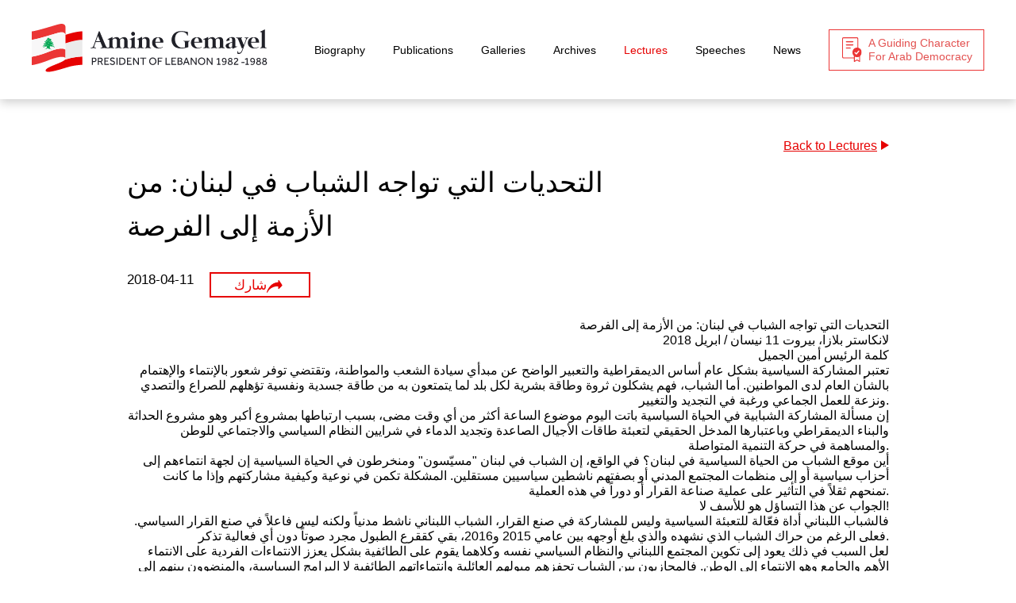

--- FILE ---
content_type: text/html; charset=UTF-8
request_url: http://www.aminegemayel.org/lectures/134/%D8%AA%D8%AD%D8%AF%D9%8A%D8%A7%D8%AA-%D8%AA%D9%8A-%D8%AA%D9%88%D8%A7%D8%AC%D9%87-%D8%B4%D8%A8%D8%A7%D8%A8-%D9%81%D9%8A-%D9%84%D8%A8%D9%86%D8%A7%D9%86:-%D9%85%D9%86-%D8%A7%D8%B2%D9%85%D8%A9-%D9%8A-%D9%81%D8%B1%D8%B5%D8%A9
body_size: 6004
content:
<!DOCTYPE html>
<html lang="en">
<head>
            <title>التحديات التي تواجه الشباب في لبنان: من الأزمة إلى الفرصة - Amine Gemayel - President of lebanon 1982-1988</title>
<meta property="og:title" content="التحديات التي تواجه الشباب في لبنان: من الأزمة إلى الفرصة - Amine Gemayel - President of lebanon 1982-1988"/>
<meta property="og:description" content="التحديات التي تواجه الشباب في لبنان: من الأزمة إلى الفرصة
لانكاستر بلازا، بيروت 11 نيسان / ابريل 2018كلمة الرئيس أمين الجميل
تعتبر المشاركة السياسية بشكل عام أساس الديمقراطية والتعبير الواضح عن..."/>
<meta property="og:type" content="article"/>
<meta property="og:url" content="/lectures/134/التحديات-التي-تواجه-الشباب-في-لبنان-من-الأزمة-إلى-الفرصة"/>
<link rel="canonical" href="/lectures/134/التحديات-التي-تواجه-الشباب-في-لبنان-من-الأزمة-إلى-الفرصة" />
<meta property="og:image" content="https://www.aminegemayel.org/main-logo.png"/>
<meta property="og:site_name" content="Amine Gemayel - President of lebanon 1982-1988"/>
<meta name="twitter:card" content="summary_large_image">
<meta name="twitter:site" content="@Amine Gemayel - President of lebanon 1982-1988">
<meta name="twitter:title" content="التحديات التي تواجه الشباب في لبنان: من الأزمة إلى الفرصة - Amine Gemayel - President of lebanon 1982-1988">
<meta name="twitter:description" content="التحديات التي تواجه الشباب في لبنان: من الأزمة إلى الفرصة
لانكاستر بلازا، بيروت 11 نيسان / ابريل 2018كلمة الرئيس أمين الجميل
تعتبر المشاركة السياسية بشكل عام أساس الديمقراطية والتعبير الواضح عن...">
<meta name="twitter:image" content="https://www.aminegemayel.org/main-logo.png">
<link rel="image_src" href="https://www.aminegemayel.org/images/main-logo.png" />
<meta name="title" content="التحديات التي تواجه الشباب في لبنان: من الأزمة إلى الفرصة - Amine Gemayel - President of lebanon 1982-1988"/>
<meta name="description" content="التحديات التي تواجه الشباب في لبنان: من الأزمة إلى الفرصة
لانكاستر بلازا، بيروت 11 نيسان / ابريل 2018كلمة الرئيس أمين الجميل
تعتبر المشاركة السياسية بشكل عام أساس الديمقراطية والتعبير الواضح عن..."/>
        <meta charset="UTF-8">
    <meta http-equiv="X-UA-Compatible" content="IE=edge">
    <meta name="viewport" content="width=device-width, initial-scale=1.0">
    <link rel="stylesheet" href="https://www.aminegemayel.org/assets/css/main.css?79" />
    <link rel="icon" href="../../assets/images/AG-logo.png" type="image/x-icon" />
    <link rel="stylesheet" href="https://cdnjs.cloudflare.com/ajax/libs/slick-carousel/1.8.1/slick-theme.min.css" integrity="sha512-17EgCFERpgZKcm0j0fEq1YCJuyAWdz9KUtv1EjVuaOz8pDnh/0nZxmU6BBXwaaxqoi9PQXnRWqlcDB027hgv9A==" crossorigin="anonymous" referrerpolicy="no-referrer" />
    <link rel="stylesheet" href="https://cdnjs.cloudflare.com/ajax/libs/slick-carousel/1.8.1/slick.min.css" integrity="sha512-yHknP1/AwR+yx26cB1y0cjvQUMvEa2PFzt1c9LlS4pRQ5NOTZFWbhBig+X9G9eYW/8m0/4OXNx8pxJ6z57x0dw==" crossorigin="anonymous" referrerpolicy="no-referrer" />
</head>
<body>
    <header>
                <nav class="main-container desktop-menu">
            <a href="/">
                <img src="../../assets/images/main-logo.png" alt="" class="header-main-logo">
            </a>
            <div class="header-list">
            <ul class="desktop-menu">
                <li><a href="/biography">Biography</a></li>
                <li><a href="/publications">Publications</a></li>
                <li><a href="/gallery">Galleries</a></li>
                <li><a href="/login">Archives</a></li>
                <li><a href="/lectures" class="active">Lectures</a></li>
                <li><a href="/speeches">Speeches</a></li>
                <li><a href="/news">News</a></li>

                <li ><a href="/charter">
                    <img src="../../assets/images/header-logo.svg" alt="">
                    <img src="../../assets/images/header-logo-white.svg" alt="" class="logo-header">
                    A Guiding Character For Arab Democracy</a></li>
            </ul>
            </div>
            <!-- mobile menu -->
            <section class="top-nav">
                <input id="menu-toggle" type="checkbox" />
                <label class='menu-button-container' for="menu-toggle">
                    <div class='menu-button'></div>
                </label>
            </section>
        </nav>

        <div class="mobile-menu">
            <div class="mobile-menu-header main-container">
                <a href="/">
                    <img src="../../assets/images/main-logo.png" alt="" class="header-main-logo">
                </a>
                <section class="top-nav-x">
                    <input id="menu-toggle" type="checkbox" />
                    <label class='menu-button-container' for="menu-toggle">
                        <div class='menu-button'></div>
                    </label>
                </section>
            </div>
            <div class="menu-move">
                <ul class="menu-container">
                    <li><a href="/charter"><img src="../../assets/images/header-logo.svg" alt="">A Guiding Character For Arab Democracy</a>
                    </li>
                    <li><a href="/biography">Biography</a></li>
                    <li><a href="/publications">Publications</a></li>
                    <li><a href="/gallery">Galleries</a></li>
                    <li><a href="/login">Archives</a></li>
                    <li><a href="/lectures">Lectures</a></li>
                    <li><a href="/speeches">Speeches</a></li>
                    <li><a href="/news">News</a></li>
                </ul>
            </div>
        </div>

        
        <!-- <nav class="main-container desktop-menu">
            <a href="/">
                <img src="../../assets/images/main-logo.png" alt="" class="header-main-logo">
            </a>
            <div class="header-list">
            <ul class="desktop-menu">
                <li><a href="/biography-opt1">Biography</a></li>
                <li><a href="/publications">Publications</a></li>
                <li><a href="/galleries">Galleries</a></li>
                <li><a href="/archives1">Archives</a></li>
                <li><a href="/lectures" class="active">Lectures</a></li>
                <li><a href="/lectures">Speeches</a></li>
                <li><a href="/news">News</a></li>

                <li ><a href="/text-template">
                    <img src="../../assets/images/header-logo.svg" alt="">
                    <img src="../../assets/images/header-logo-white.svg" alt="" class="logo-header">
                    A Guiding Character For Arab Democracy</a></li>
            </ul>
            </div>
            
            <section class="top-nav">
                <input id="menu-toggle" type="checkbox" />
                <label class='menu-button-container' for="menu-toggle">
                    <div class='menu-button'></div>
                </label>
            </section>
        </nav>

        <div class="mobile-menu">
            <div class="mobile-menu-header main-container">
                <a href="/">
                    <img src="../../assets/images/main-logo.png" alt="" class="header-main-logo">
                </a>
                <section class="top-nav-x">
                    <input id="menu-toggle" type="checkbox" />
                    <label class='menu-button-container' for="menu-toggle">
                        <div class='menu-button'></div>
                    </label>
                </section>
            </div>
            <div class="menu-move">
                <ul class="menu-container">
                    <li><a href="/text-template"><img src="../../assets/images/header-logo.svg" alt="">A Guiding Character For Arab Democracy</a>
                    </li>
                    <li><a href="/biography-opt1">Biography</a></li>
                    <li><a href="/publications">Publications</a></li>
                    <li><a href="/galleries">Galleries</a></li>
                    <li><a href="/archives1">Archives</a></li>
                    <li><a href="/lectures">Lectures</a></li>
                    <li><a href="/lectures">Speeches</a></li>
                    <li><a href="/news">News</a></li>
                </ul>
            </div>
        </div>

            <ul class="menu-container">
                <li><a href="/text-template"><img src="../../assets/images/header-logo.svg" alt="">A Guiding Character For Arab Democracy</a>
                </li>
                <li><a href="/biography-opt2">Biography</a></li>
                <li><a href="/publications">Publications</a></li>
                <li><a href="/galleries">Galleries</a></li>
                <li><a href="/archives1">Archives</a></li>
                <li><a href="/lectures">Lectures</a></li>
                <li><a href="/lectures">Speeches</a></li>
                <li><a href="/news">News</a></li>
            </ul>
        </div> -->
    </header>

    <section class="lectures-inside-page main-container directionl">
    <div class="lectures-inside-page-container pb-50">
        <a href="/lectures" class="lectures-inside-page-link"><img src="../../assets/images/arrow.svg" alt="">Back to Lectures</a>
        <h1 id="h1Element" lang="en">التحديات التي تواجه الشباب في لبنان: من الأزمة إلى الفرصة</h1>
        <div class="lecture-share">
        <span class="lecture-date">2018-04-11</span>
        <a href="" id="copyButton" class="share-btn">شارك<img src="../../assets/images/share.svg" alt=""></a>
        </div>
        <p class="lectures-inside-page-text"><p style="text-align: right;">التحديات التي تواجه الشباب في لبنان: من الأزمة إلى الفرصة</p>
<p style="text-align: right;">لانكاستر بلازا، بيروت 11 نيسان / ابريل 2018<br />كلمة الرئيس أمين الجميل</p>
<p style="text-align: right;">تعتبر المشاركة السياسية بشكل عام أساس الديمقراطية والتعبير الواضح عن مبدأي سيادة الشعب والمواطنة، وتقتضي توفر شعور بالإنتماء والإهتمام بالشأن العام لدى المواطنين. أما الشباب، فهم يشكلون ثروة وطاقة بشرية لكل بلد لما يتمتعون به من طاقة جسدية ونفسية تؤهلهم للصراع والتصدي ونزعة للعمل الجماعي ورغبة في التجديد والتغيير.</p>
<p style="text-align: right;">إن مسألة المشاركة الشبابية في الحياة السياسية باتت اليوم موضوع الساعة أكثر من أي وقت مضى، بسبب ارتباطها بمشروع أكبر وهو مشروع الحداثة والبناء الديمقراطي وباعتبارها المدخل الحقيقي لتعبئة طاقات الأجيال الصاعدة وتجديد الدماء في شرايين النظام السياسي والاجتماعي للوطن والمساهمة في حركة التنمية المتواصلة.</p>
<p style="text-align: right;">أين موقع الشباب من الحياة السياسية في لبنان؟ في الواقع، إن الشباب في لبنان "مسيّسون" ومنخرطون في الحياة السياسية إن لجهة انتماءهم إلى أحزاب سياسية أو إلى منظمات المجتمع المدني أو بصفتهم ناشطين سياسيين مستقلين. المشكلة تكمن في نوعية وكيفية مشاركتهم وإذا ما كانت تمنحهم ثقلاً في التأثير على عملية صناعة القرار أو دوراً في هذه العملية.<br />الجواب عن هذا التساؤل هو للأسف لا!<br />فالشباب اللبناني أداة فعّالة &rlm;للتعبئة السياسية وليس للمشاركة في صنع القرار، &rlm;الشباب اللبناني ناشط مدنياً ولكنه ليس فاعلاً في صنع القرار السياسي. فعلى الرغم من حراك الشباب الذي نشهده والذي بلغ أوجهه بين عامي 2015 و2016، بقي كققرع الطبول مجرد صوتاً دون أي فعالية تذكر.<br />لعل السبب في ذلك يعود إلى تكوين المجتمع اللبناني والنظام السياسي نفسه وكلاهما يقوم على الطائفية بشكل يعزز الانتماءات الفردية على الانتماء الأهم والجامع وهو الانتماء إلى الوطن. فالمحازبون بين الشباب تحفزهم ميولهم العائلية وانتماءاتهم الطائفية لا البرامج السياسية، والمنضوون بينهم إلى منظمات المجتمع المدني لا يميزون بين الخط الذي يفصل دور الرقيب عن دور السياسي، والناشطون السياسيون يفتقرون إلى أطر حزبية ونقابية حقيقية يؤشر وجودها إلى التعددية السياسية وإلى التداول في السلطة وإلى تطور المجتمع وتقدمه وتميزه عن المجتمع التقليدي القائم على العلاقات العائلية والعشائرية. أضف إلى ذلك التدخل الأجنبي في الشؤون السياسية وخضوع لبنان لفترة طويلة لاحتلال ووصاية.</p>
<p style="text-align: right;">في ظل هذا الواقع هل بات المجتمع المدني السبيل الأخير أمام الجيل الجديد الذي نطلق عليه تسمية جيل Z للمشاركة السياسية؟ نتحدث اليوم عن المجتمع المدني في لبنان وكأنه حالة جديدة وهذا خطأ كبير إذ أن الجمعيات والهيئات والمنظمات وغيرها من الاشكال الاجتماعية موجودة في لبنان منذ عشرات السنين، وهي نابعة من صلب المجتمع وحاجاته الفعلية ومنسجمة مع الحقبة التاريخية التي تشكلت فيها. الجديد اليوم هو إدخال المقاربة التنموية في العمل الإجتماعي، وعملية تمكين الناس، والإهتمام بالسياسات وليس الخدمات. والجديد اليوم هو الجيل Z.</p>
<p style="text-align: right;">إذا كان جيل X هو الجيل الذي صنع الثورة المعلوماتية، فإن جيل الألفية هو الذي طورها واستخدمها وصنع الشبكات الاجتماعية، أما المستقبل فهو ملك لجيل Z. كثيرة هي المقارنات بين جيل الألفية والجيل Z، بحكم أنهما آخر جيلين، وهذه المقارنات تبدأ بالعلاقة بالتكنولوجيا وتنسحب على كل جوانب الحياة، بما فيها البيئة والنظرة للذات وللآخر، وأخلاقيات العمل. بشكل مختصر، هذا الجيل متصل بالعالم بشكل مستمر ويملك مصادر شبه لا نهائية للمعلومات. هو جيل مخلص ويفهم المشاكل المختلفة التي يواجهها الناس سواء بيئية أو اجتماعية أو سياسية، وتتمحور رؤيتهم عن العالم، بالتفكير بكيفية حل هذه المشاكل. هو جيل متسامح ومنفتح على الآخر مهما كان مختلفاً، سواء عبر النوع الاجتماعي أو اللون أو الدين أو العرق أو الهوية الجنسية أو غير ذلك من الهويات المختلفة. هو جيل متقبل لنفسه ومتقبل للكثير من الأفكار الجديدة، مهما بدت غريبة أو شاذة وأقل أدلجة وأكثر براغماتية وعملية من الأجيال السابقة. في المقابل لا يعد الصبر والقدرة على الانتظار والنضال الطويل الأمد من صفات هذا الجيل، والأخطر هو لا يشعر بالانتماء إلى مكان أو حتى فكرة وينتقل بسرعة كبيرة من معتقد إلى آخر وفقاً لآخر هاشتاغ #!</p>
<p style="text-align: right;">على الرغم من أن واقع الأمور يبدو صعباً بالنسبة إلى الشباب في لبنان خصوصاً لجهة البيئة الاجتماعية والسياسية السائدة أو لجهة ما يميز جيل Z الجديد، ثمة ما يدعو إلى الأمل هو ظهور نخبة من هذا الجيل يمكن وصفها بالعابرة للطوائف ويمكن التعويل عليها في تعبيد الطريق أمام قيام دولة الحق والمؤسسات.</p>
<p style="text-align: right;">هذه الحلقة تهدف الى الاجابة او اقله مناقشة الاسئلة الآتية:</p>
<p style="text-align: right;">-أين موضع الشباب اللبناني في الحياة السياسية في لبنان؟<br />- كيف يختلف الجيل الحالي، Z لجهة التفكير والممارسة والتوقعات عن الأجيال X وجيل الألفية؟<br />- هل يُعتبر الشباب بمثابة متلقيين سلبيين لنظام سياسي غير فعال، أم أنهم يؤمنون حقا بدولة مدنية حديثة؟<br />- هل هناك بارقة أمل تدعو إلى التفاؤل؟<br />- هل تشكّل النخبة بينهم مجتمعا قائما بحد ذاته تخطى الحدود الطائفية؟ هل ثمة أي تقارب بين الشباب في<br />لبنان والشباب في منطقة الشرق الأوسط وشمال أفريقيا؟ )سنستخدم في مقاربة هذه المسألة بيانات تجريبية(<br />- هل يمكن للمرء أن يتحدث عن رؤية واضحة لدى الشباب حول الوطن الذين يريدون، وهل تعتبر<br />مشاركتهم في المجتمع المدني اللبناني السلاح الأخير الذي يرفعونه للدفع باتجاه التغيير؟<br />أتمنى أن نتمكن في خلال هذه الحلقة من إلقاء الضوء على هذه التساؤلات علنا نساهم في تعزيز دور الشباب في الحياة السياسية.</p></p>
       </div>
       <hr class="lectures-page-hr">
</section>
    
    <footer>
                <div class="main-container services">
            <div class="first-service services-div">
                <div class="services-header">
                    <img src="../../assets/images/MSI-Logo.png" alt="" class="logo-footer">
                    <a href="https://www.multidataonline.com/" target="_blank" class="website-link"><img src="../../assets/images/red-arrow.svg" alt="">Go to Website</a>
                </div>
                <h3>“one of the most venerable think tanks in the Middle East.”</h3>
                <p>Providing records/month gathered from the most important studies, opinions, and analyses published in 250 Arab
                newspapers and magazines.</p>
            </div>
            <div class="services-div maison-section">
                <div class="services-header">
                    <img src="../../assets/images/maison-logo.png" alt="" class="logo-footer">
                    <a href="https://www.maisondufutur.org/en/Home" target="_blank" class="website-link"><img src="../../assets/images/red-arrow.svg" alt="">Go to Website</a>
                </div>
                <h3>“Maison du Futur” recognizes the urgent need for conflict management in today’s turbulent Middle East.</h3>
                <p>Founded in 1975 and now embarking on a re-launch,</p>
            </div>
        </div>
        <div class="footer-grid main-container">
            <div>
                <a href="/">
                    <img src="../../assets/images/footer-main-logo.svg" alt="" class="footer-logo">
                </a>
                <div class="footer-rights-text desktop-rights">
                    <p>© 2022 Amine Gemayel - All Rights Reserved.</p>
                    <p>Designed by Spearhead - Developed by <a href="https://whitebeard.me" target="_blank">WhiteBeard</a></p>
                </div>
            </div>
            <div>
                <ul class="desktop-footer-menu">
                    <li><a href="/biography">Biography</a></li>
                    <li><a href="/publications">Publications</a></li>
                    <li><a href="/gallery">Galleries</a></li>
                    <li><a href="/login">Archives</a></li>
                    <li><a href="/lectures">Lectures</a></li>
                    <li><a href="/speeches">Speeches</a></li>
                    <li><a href="/news">News</a></li>
                </ul>
                <ul class="mobile-footer-menu">
                    <div>
                    <li><a href="/biography">Biography</a></li>
                    <li><a href="/publications">Publications</a></li>
                    <li><a href="/gallery">Galleries</a></li>
                    <li><a href="/login">Archives</a></li>
                    </div>
                    <div>
                    <li><a href="/lectures">Lectures</a></li>
                    <li><a href="/speeches">Speeches</a></li>
                    <li><a href="/news">News</a></li>
                    </div>
                </ul>
                <div class="footer-contact">
                    <a href="mailto:agem@live.fr" class="contact-btn"><img src="../../assets/images/email.svg" alt="">Contact His Excellency</a>
                    <div class="footer-subscribe">
                    <div>
                       <span id="emailError" style="color: red;font-size: 10px;" class="hidden">Please Enter your email</span>
                        <p>Subscribe to our newsletter to get the latest news</p>
                        <input class="insert-email-input" id="email" name="email" type="text" placeholder="Insert your email here" />
                    </div>
                    <p class="subscribe" id="subscribe">Subscribe <img src="../../assets/images/red-arrow.svg" alt=""></p>
                    </div>
                </div>
            </div>
            <div class="mobile-rights">
                <p>© 2022 Amine Gemayel - All Rights Reserved.</p>
                <p>Designed by Spearhead - Developed by <a href="https://whitebeard.me" target="_blank">WhiteBeard</a></p>
            </div>
        </div>
        <!-- <div class="main-container services">
            <div class="first-service services-div">
                <div class="services-header">
                    <img src="../../assets/images/MSI-Logo.png" alt="" class="logo-footer">
                    <a href="https://www.multidataonline.com/" class="website-link"><img src="../../assets/images/red-arrow.svg" alt="">Go to Website</a>
                </div>
                <h3>“one of the most venerable think tanks in the Middle East.”</h3>
                <p>Providing records/month gathered from the most important studies, opinions, and analyses published in 250 Arab
                newspapers and magazines.</p>
            </div>
            <div class="services-div maison-section">
                <div class="services-header">
                    <img src="../../assets/images/maison-logo.png" alt="" class="logo-footer">
                    <a href="https://www.maisondufutur.org/en/Home" class="website-link"><img src="../../assets/images/red-arrow.svg" alt="">Go to Website</a>
                </div>
                <h3>“Maison du Futur” recognizes the urgent need for conflict management in today’s turbulent Middle East.</h3>
                <p>Founded in 1975 and now embarking on a re-launch,</p>
            </div>
        </div>
        <div class="footer-grid main-container">
            <div>
                <a href="/">
                    <img src="../../assets/images/footer-main-logo.svg" alt="" class="footer-logo">
                </a>
                <div class="footer-rights-text desktop-rights">
                    <p>© 2022 Amine Gemayel - All Rights Reserved.</p>
                    <p>Designed by Spearhead - Developed by <a href="https://whitebeard.me" target="_blank">WhiteBeard</a></p>
                </div>
            </div>
            <div>
                <ul class="desktop-footer-menu">
                    <li><a href="/biography-opt2">Biography</a></li>
                    <li><a href="/publications">Publications</a></li>
                    <li><a href="/galleries">Galleries</a></li>
                    <li><a href="/archives1">Archives</a></li>
                    <li><a href="/lectures">Lectures</a></li>
                    <li><a href="/lectures">Speeches</a></li>
                    <li><a href="/news">News</a></li>
                </ul>
                <ul class="mobile-footer-menu">
                    <div>
                    <li><a href="/biography-opt2">Biography</a></li>
                    <li><a href="/publications">Publications</a></li>
                    <li><a href="/galleries">Galleries</a></li>
                    <li><a href="/archives1">Archives</a></li>
                    </div>
                    <div>
                    <li><a href="/lectures">Lectures</a></li>
                    <li><a href="/lectures">Speeches</a></li>
                    <li><a href="/news">News</a></li>
                    </div>
                </ul>
                <div class="footer-contact">
                    <a href="mailto:someemail@domain.com" class="contact-btn"><img src="../../assets/images/email.svg" alt="">Contact His Excellency</a>
                    <div class="footer-subscribe">
                    <div>
                        <p>Subscribe to our newsletter to get the latest news</p>
                        <input class="insert-email-input" type="text" placeholder="Insert your email here" />
                    </div>
                    <p class="subscribe" id="subscribe">Subscribe <img src="../../assets/images/red-arrow.svg" alt=""></p>
                    </div>
                </div>
            </div>
            <div class="mobile-rights">
                <p>© 2022 Amine Gemayel - All Rights Reserved.</p>
                <p>Designed by Spearhead - Developed by <a href="https://whitebeard.me" target="_blank">WhiteBeard</a></p>
            </div>
        </div> -->
    </footer>

    <script src="https://ajax.googleapis.com/ajax/libs/jquery/3.6.3/jquery.min.js"></script>
    <script src="https://cdnjs.cloudflare.com/ajax/libs/slick-carousel/1.8.1/slick.min.js" integrity="sha512-XtmMtDEcNz2j7ekrtHvOVR4iwwaD6o/FUJe6+Zq+HgcCsk3kj4uSQQR8weQ2QVj1o0Pk6PwYLohm206ZzNfubg==" crossorigin="anonymous" referrerpolicy="no-referrer"></script>
    <script src="https://www.aminegemayel.org/assets/js/main.js?32"></script>
    <script src="https://www.aminegemayel.org/assets/js/ias.min.js"></script>

    
</body>
</html>

--- FILE ---
content_type: text/css
request_url: https://www.aminegemayel.org/assets/css/main.css?79
body_size: 9116
content:
@charset "utf-8";
@font-face {font-family: Effra;src: url(../fonts/effra/Effra-Regular.eot?1);
src: url(../fonts/effra/Effra-Regular.eot?#iefix) format('embedded-opentype'), url(../fonts/effra/Effra-Regular.woff?1) format('woff'), url(../fonts/effra/Effra-Regular.ttf?2) format('truetype'), url(../fonts/effra/Effra-Regular.svg?1) format('svg');font-weight: 400;font-style: normal;font-variant: normal;font-display: swap;}

@font-face {font-family: DiodrumArabic-Medium;src: url(../fonts/diodrum-arabic/DiodrumArabic-Medium.eot?1);src: url(../fonts/diodrum-arabic/DiodrumArabic-Medium.eot?#iefix) format('embedded-opentype'), url(../fonts/diodrum-arabic/DiodrumArabic-Medium.woff?1) format('woff'), url(../fonts/diodrum-arabic/Diodrum-Arabic-Medium.ttf?1) format('truetype'), url(../fonts/diodrum-arabic/DiodrumArabic-Medium.svg?1) format('svg');
font-weight: 400;font-style: normal;font-variant: normal;font-display: swap;}
@font-face {font-family: DiodrumArabic-Semibold;src: url(../fonts/diodrum-arabic/DiodrumArabic-Semibold.eot);src: url(../fonts/diodrum-arabic/DiodrumArabic-Semibold.eot?#iefix) format('embedded-opentype'), url(../fonts/diodrum-arabic/DiodrumArabic-Semibold.woff) format('woff'), url(../fonts/diodrum-arabic/DiodrumArabic-Semibold-1.ttf) format('truetype'), url(../fonts/diodrum-arabic/DiodrumArabic-Semibold.svg) format('svg');
font-weight: 400;font-style: normal;font-variant: normal;font-display: swap;
}
@font-face {font-family: DiodrumArabic-Regular;src: url(../fonts/diodrum-arabic/DiodrumArabic-Regular.eot?1);src: url(../fonts/diodrum-arabic/DiodrumArabic-Regular.eot?#iefix) format('embedded-opentype'), url(../fonts/diodrum-arabic/DiodrumArabic-Regular.woff?1) format('woff'), url(../fonts/diodrum-arabic/DiodrumArabic-Regular.ttf?1) format('truetype'), url(../fonts/diodrum-arabic/DiodrumArabic-Regular.svg?1) format('svg');font-weight: 400;font-style: normal;font-variant: normal;font-display: swap;}

@font-face {font-family: BelfastSerial;src: url(../fonts/Belfast/Belfast-Serial-Bold.eot);src: url(../fonts/Belfast/Belfast-Serial-Bold.eot?#iefix) format('embedded-opentype'), url(../fonts/Belfast/Belfast-Serial-Bold.woff) format('woff'), url(../fonts/Belfast/belfast-serial-bold.ttf) format('truetype'), url(../fonts/Belfast/Belfast-Serial-Bold.svg) format('svg');font-weight: 400;font-style: normal;font-variant: normal;font-display: swap;}

@font-face {font-family: Droid Arabic Kufi;src: url(../fonts/droid-arabic/DroidArabicKufi.eot?1);src: url(../fonts/droid-arabic/DroidArabicKufi.eot?#iefix) format('embedded-opentype'), url(../fonts/droid-arabic/DroidArabicKufi.woff?1) format('woff'), url(../fonts/droid-arabic/DroidKufi-Regular.ttf?1) format('truetype'), url(../fonts/droid-arabic/DroidArabicKufi.svg?1) format('svg');font-weight: 400;font-style: normal;font-variant: normal;font-display: swap;}

html,
body {padding: 0;margin: 0;scroll-behavior: smooth;height: 100%;-webkit-touch-callout: none;-moz-osx-font-smoothing: grayscale;-webkit-font-smoothing: antialiased;-moz-font-smoothing: antialiased;-ms-font-smoothing: antialiased;font-smoothing: antialiased;font-family: "Effra", Arial, Helvetica, sans-serif;}
* {margin: 0;padding: 0;box-sizing: border-box}
a {text-decoration: none !important;color: inherit;}
li {list-style: none;}
img {border: none}
button {cursor: pointer;}
input{outline: none;}
.main-container {margin: auto;width: 96%;max-width: 1200px;}
.position-relative{position: relative;}
.overflow {overflow-y: hidden;}

/* header */
header {padding: 30px 0px;box-shadow: #cecece 0px 4px 12px}
header ul {display: flex;float: right;align-items: center;}
.header-list{display: flex;align-items: center;}
nav {display: flex;justify-content: space-between;}
.desktop-menu li{padding: 0 35px 0 0;font-size: 14px;}

.desktop-menu li:hover{color:#E60202;}
.desktop-menu li a.active {color: #E60202;}

.desktop-footer-menu li:hover{color:#E60202;}
.menu-container li:active{color:#E60202;}
.mobile-footer-menu li:active{color:#E60202;}
.desktop-menu li:active{color:#E60202;}
.desktop-menu li:last-child{padding: 0 !important;width: 196px;border: 1px solid #EB3535;}
.desktop-menu li:last-child a{color: #E35251;align-items: center;display: flex;line-height: 17px;padding: 8px}
.desktop-menu li:last-child a img{padding:0 8px;}
.mobile-menu,
.top-nav{display: none;}

/* homepage */
.homepage-image-header{position:relative;}
.homepage-main-image{width: 100%;height: calc(100vh - 134px); object-fit: cover;}
.homepage-image-header-caption{direction: rtl;width:570px;position: relative;bottom: 35px;background-color: rgba(255,255,255,0.75);padding: 12px 20px;z-index: 2;margin: -80px auto 0 auto;float: right;}
time{color: #EB3535;font-size: 14px !important;display: block;line-height: 14px;}
.homepage-mobile-image{display: none;}
.homepage-image-header-caption p{font: normal normal 400 15px DiodrumArabic-Medium;display: inline-block;}
.homepage-caption{display: flex;justify-content: space-between;align-items: center;}
.biography{padding: 55px 0 0 0;text-align: center;}
.biography .homepage-biography-timeline{position: relative;overflow: hidden;}
/* .biography .homepage-biography-timeline h3{padding: 0 10px ;line-height: 26px;} */
.biography .homepage-biography-timeline li a.biography_btn{border: 1px solid #EB3535;color: #EB3535;line-height: 20px;padding: 10px;background-color: #ffff;margin: 30px 0;display: inline-block;}
.biography .homepage-biography-timeline .slick-list{overflow: initial !important;}
.biography .homepage-biography-timeline .slick-custom-arrows button{border: 2px solid #EB3535;}
.biography .homepage-biography-timeline .slick-custom-arrows .slide-prev{width: 40px !important;height: 55px !important;left: 0;border-left: none;border-radius: 0 30px 30px 0;background-color: #ffff;top: 175px;padding: 0 6px 0 0;}
.biography .homepage-biography-timeline .slick-custom-arrows .slide-next{right: 0;width: 40px !important;height: 55px !important;border-right:none;border-radius: 30px 0px 0px 30px;background-color: #ffff;top: 175px;padding: 0 0 0 6px;}
.biography h1{font: normal normal 400 45px BelfastSerial;padding: 0 0 15px 0;}
.biography-page-grid img{display: none;height: 370px; object-fit: cover;}
.biography-page-grid div{display: none;}
.biography-visible{display: initial !important;}
.biography-timeline{display: flex;height: 1.5px;margin: 200px 0 0 0;text-align: left;padding: 0 40px; height: 175px}
.biography-timeline h2{font: normal normal 400 40px BelfastSerial;margin: -90px 0px 0 0;height: 85px;}
.biography-timeline h2.active{color: #E60202;}
.biography-timeline h3{font-size: 25px;font-weight: 700;text-transform: capitalize;line-height: 28px;margin: auto 40px ;}
.biography-timeline li{margin: 20px 0;width: 500px;position: relative;cursor: pointer;}
.biography-timeline li::before{background-color: #EB3535;;border-radius: 25px;width: 16px;height: 16px;content: ' ';position: absolute;top: -28px;margin: 0 0 0 -10px;}
.biography-timeline li::after{content: ''; position: absolute; width: 100%; border-top: 2px solid #000000; top: -21px; left: 0; z-index: -1}
.biography-timeline .last-year{margin: 20px 0 20px 40px;}
.biography-timeline li p{font-size: 15px;text-transform: capitalize;line-height: 20px;text-align: left;text-align: center;}
.biography-timeline li:nth-child(even) h3{position: absolute; top: -180px; left: 0; right: 0}
.biography-timeline li:nth-child(odd) p{position: absolute;top: -175px;}
.biography-subtimeline {position: absolute;top: -23px;display: flex;padding: 0 50px;}
.biography-timeline li{text-align: center !important;}
.biography-subtimeline li{color: #C7C7C7;font-size: 14.5px;width: 40px;transform: translate(0,-40px);}
.biography-subtimeline li::before{background-color: #C7C7C7;border-radius: 25px;width: 6px;height: 6px;content: ' ';position: absolute;top: 21px;border: none;margin:0 0 0 10px ;}
.first-year-margin{margin:0 0 0 130px;}
.view-link{text-decoration: underline !important;color: #E60202;font-size: 14px;}
.arrow{padding: 0 10px 0 0;vertical-align: middle;}
.latest-publications{background-color: #EBEBEB;padding: 50px 30px 0px 30px;position: relative;height: 635px;text-align: center;margin: 0 auto 100px auto;}
.latest-publications h1{font: normal normal 400 45px BelfastSerial;padding: 0 0 15px 0;}
.publications-slick{margin: 30px 0 0 0}
.slick-custom-arrows button{border: none;background-color: transparent;-webkit-tap-highlight-color: rgba(0, 0, 0, 0);}
.slide-prev{position: absolute ;left: 2%;top: 50%;}
.slide-next{position: absolute ;right: 2%;top: 50%;}
.slick-item img{margin: auto;}
.slick-item p{width: 50%;margin: auto;font-size: 17px;line-height: 19px;height: 90px;}
.slick-item time{padding: 8px 0;}
.slick-item a{background-color: #EB3535;color: #ffff;font-size: 14px;display: inline-block;padding: 8px 22px ;margin: 30px 0 0 0;line-height: 15px;}
.speeches-lectures{margin: 30px auto 10px auto;}
.speeches-lectures h1{font: normal normal 400 45px BelfastSerial;text-align: center;padding: 0 0 30px 0;}
.speeches-lectures-grid{display: grid;grid-template-columns: 49% 49%;grid-column-gap: 2%;}
.speeches-lectures-grid-item{box-shadow: #cecece 0px 4px 12px;direction: rtl;}
.grid-item-header {padding: 20px 40px;background-color: #EBEBEB;height: 70px;display: flex;align-items: center;justify-content: space-between;direction: ltr !important;}
.grid-item-header span{font-size: 24px;}
.speeches-lectures-grid-item li{border-bottom: 1px solid #202127;padding: 30px 0;margin: 0 45px;}
.grid-item{width: 100%;}
.speeches-lectures-grid-item ul li:last-child {border-bottom: none !important;margin-bottom:30px;}
.grid-item time{padding: 0 0 10px 0}
.grid-item p{font-size: 17px;}
.grid-item .arabic{font: normal normal 400 17px/27px DiodrumArabic-Regular;}
.galleries{padding: 80px 0 270px 0;text-align: center;}
.galleries h1{font: normal normal 400 45px BelfastSerial;padding: 0 0 10px 0;}
.galleries-grid{display: grid;grid-template-columns: 49% 49%;grid-column-gap: 2%;margin: 20px 0 0 0;}
.gallery-grid-item{display: grid;grid-template-columns: 49% 49%;grid-column-gap: 2%;}
.galleries-grid img{width: 100%; height: 220px; object-position: center top; object-fit: cover;}
.galleries-grid-caption{background-color: #EBEBEB !important;text-align: left;padding: 4px 17px;font-size: 18px;}
.galleries-grid .gallery-main-image {height: 500px}
.galleries-grid a{font-size: 0;}
.grid-item-margin{margin: 0 0 15px 0;}

/* footer */
footer{height: 475px;background-color: #202128;padding: 200px 0 60px 0;position: relative;}
.footer-grid{display: flex;justify-content: space-between;padding: 80px 0 0 0;}
footer p{color: #ffff;font-size: 10px;}
.footer-rights-text{padding: 120px 0 0 0;}
footer ul{display: flex;margin: 40px 0 0 0;border-bottom: 1px solid #ffff;padding: 0 0 40px 0;justify-content: space-between;}
footer li{color: #ffff;font-size: 15px;}
.contact-btn{border: 1px solid #ffff;display: flex;color: #ffff;font-size: 15px;align-items: center;margin: 0 60px 0 0;padding: 0 40px}
.contact-btn img{padding: 0 10px 0 0;vertical-align: middle;}
.footer-contact{display: flex;justify-content: space-between;margin: 70px 0 0 0;}
.footer-subscribe {display: flex;justify-content: space-between;border-bottom: 1px solid #ffff;font-size: 0;}
.footer-subscribe p{font-size: 12px;}
.subscribe{font-weight: 600 !important;font-size: 12px;color: #EB3535;padding: 27px 0 3px 0;cursor: pointer;}
.subscribe img{padding: 0 0 0 5px;vertical-align: middle;}
.insert-email-input{padding: 8px 0 0 0;background-color: transparent;border: none;font-size: 12px;font-style: italic;color: #ffff;width: 100%;}
.insert-email-input::placeholder{color: #ffff;}
.services{display: grid;grid-template-columns: 50% 50%;background-color: #ffff;left: 17.5%;height: 330px;box-shadow: #cecece 0px 4px 12px;padding: 50px 0;margin: -400px auto 0 auto;}
.website-link{text-decoration: underline !important;color: #E60202;float: right;padding: 20px 0 0 0;font-size: 14px;}
.website-link img{padding: 0 10px 0 0;}
.first-service{border-right: 1px solid #202127;}
.services-div{padding: 0 35px;}
.services-header{height: 120px;}
.services-div h3{font-size: 22px;font-weight: 400;width: 90%;text-transform: capitalize;line-height: 27px;}
.services-div p{font-size: 16px;color: #202128;padding: 10px 0 0 0;width: 90%;text-transform: capitalize;line-height: 20px;}
.mobile-footer-menu,
.mobile-rights{display: none;}

/* biography page opt1 */
.biography-page h1{font: normal normal 400 45px BelfastSerial;text-align: center;margin: 40px 0;}
.biography-page-grid{display: grid;grid-template-columns: 45% 45%;grid-column-gap: 10%;padding: 50px 0 250px 0;align-items: center;}
.biography-page-grid img{width: 100%;}
.biography-page-grid h2{font-size: 22px;line-height: 26px;padding: 20px 0 0 0;}
.biography-page-grid p{font-size: 17px;line-height: 22px;padding: 5px 0 0 0;}
.biography-heading{padding: 30px 0 0 0;}
.biography-page-timeline{display: flex;height: 1.5px;padding: 0 30px;justify-content: space-between;margin: 70px 0 10px 0;}
.biography-page-timeline li{color: #C7C7C7;position: relative;font-size: 14.5px;padding: 5px 10px;transform: translate(0, -30px);cursor: pointer;}
.biography-page-timeline li::after{content: '';border:1px solid #202127;position: absolute;bottom: -22px;width: 100%;left: 0;z-index: -1;}
.biography-page-timeline li.active::after{width: calc(100% + 20px);bottom: 8px;}
.biography-page-timeline li.active{color: #E60202;font: normal normal 400 30px BelfastSerial;top: 30px;}
.biography-page-timeline li::before {background-color: #C7C7C7;border-radius: 25px;
width: 6px;height: 6px;content: ' ';position: absolute;top: 28px;margin: 0 0 0 10px;}
.biography-page-timeline li.active::before {top: -2px;background-color: #E60202 !important;margin: 0 0 0 28px ;}
.biography-timeline li.active::before {background-color: #E60202 !important;
border: none;}

/* biography page opt2 */
.biography-page-opt2 h1{font: normal normal 400 45px BelfastSerial;text-align: center;
margin: 40px 0;}
.biography1{margin: 50px 0 0 180px;}
.biography-page-opt2 h2{color: #E60202;font: normal normal 400 40px BelfastSerial;}
.biography-page-opt2 h3{font-size: 22px;font-weight: 400;}
.biography-page-opt2 p{padding: 5px 0 0 0;line-height: 22px !important;}
.biography1 p{font-size: 17px;width: 40%;}
.bio1-img{margin: 0 0 0 70px;}
.biography-page2-grid{display: grid;grid-template-columns: 32% 33% 35%;margin: 50px 0 0 0;}
.biography2{margin: 100px 0 0 0;}
.biography3{margin: -60px 0 0 -60px;}
.biography3 p{max-width: 70%;}
.biography-page2-grid2{display: grid;grid-template-columns: 50% 50%;padding: 80px 0 0 180px;}
.biography-page2-grid2 p{width: 70%;}
.biography4{margin: 30px 0 0 0;}
.biography-page2-grid3{display: grid;grid-template-columns: 30% 63%;grid-column-gap: 7%;padding: 50px 0;margin: 0 0 0 70px;}
.biography-page2-grid3 img{width: 100%;object-fit: cover;}
.biography-page2-grid3 p{width: 80%}
.biography-year1976{margin:  0 0 0 70px;}
.biography-year1976 p{width: 65%;}
.biography-page2-grid4{display: grid;grid-template-columns: 36% 60%;grid-column-gap: 4%;
padding: 50px 0;margin: 0 0 0 280px;}
.biography-page2-grid4 p{max-width: 80%;}
.biography-page2-grid4 img{width: 100%;}
.biography5-page2{margin-left: 40%;}
.biography6-page2{margin: 30px 0 0 180px;}
.biography6-page2 p{max-width: 50%;}
.biography-page2-grid5{display: grid;grid-template-columns: 59.5% 39.5%; grid-column-gap: 1%;margin: 50px 0 0 300px;}
.biography-page2-grid5 img{max-width: 100%;}
.biography7-page2{margin: 30px 0 0 70px;}
.biography7-page2 p{max-width: 70%;}
.biography7-margin{margin: 30px 0 0 0;}
.biography-page2-grid6{display: grid;grid-template-columns: 38% 58%;grid-column-gap: 4%;margin: 50px 0 0 150px;}
.biography-page2-grid6 img{width: 100%;}
.biography-page2-grid6 p{width: 80%;}
.biography8-page2{margin: 30px 0 0 200px;}
.biography8-page2 p{max-width: 70%;}
.biography-page2-grid7{display: grid;grid-template-columns: 49% 49%;grid-column-gap: 2%;margin: 100px 0 0 300px;}
.biography-page2-grid7 img{width: 100%;margin: 80px 0 0 0;}
.biography-page2-grid8{display: grid;grid-template-columns: 48% 48%;grid-column-gap: 4%;margin: 80px 0 0 100px;}
.biography-page2-grid8-margin{margin: 100px 0 0 0;}
.biography-page2-grid8-margin p{width: 60%;}
.biography-page2-grid9 img{width: 100%;}
.biography-page2-grid9 p{width: 60%;padding: 8px 0 0 0;}
.biography-page2-grid9{display: grid;grid-template-columns: 33% 63%;grid-column-gap: 4%;margin: 60px 0 0 0;}
.biography9-page2{margin: 50px 0 0 130px;}
.biography9-page2 p{width: 50%;}
.biography-page2-grid10{display: grid;grid-template-columns: 29% 64%;grid-column-gap: 3%;margin: 80px 0 0 100px;}
.biography-page2-grid10 img{width: 100%;}
.grid10-margin{margin: 0px 0 270px 100px;}
.biography-text-mobile{display: none;}
.biography6-page2-mobile{display: none;}

/* publications page */
.publications-page{text-align: center;padding: 0 0 230px 0;}
.publications-page h1{font: normal normal 400 45px BelfastSerial;margin: 30px 0;}
.search-input{border: 1px solid #202128;width: 570px;margin: auto;height: 40px;display: flex;}
.search-input input{border: none;width: 100%;padding: 0 0 0 10px;font-size: 15px;}
.search-input a{background-color: #202128;width: 40px;align-items: center;display: flex;}
.search-input img{margin: auto;}
.load-more-btn{border: 1.5px solid #202128;font-size: 17px;display: inline-block;padding: 9px 50px;margin: 60px 0 30px 0;line-height: 20px;}
.publications-page-grid{display: grid;grid-template-columns: 49% 49%;grid-column-gap: 2%; position: relative; padding: 0 0 100px 0}
.publications-page-grid .ias-trigger-next{position: absolute; left: 0; right: 0; bottom: 0}
.publications-page-grid-item{display: grid;grid-template-columns: 30% 63%;grid-column-gap: 7%;background-color: #F2F2F2;text-align: left;padding: 30px;margin: 80px 0 0 0;}
.publications-page-grid-item img{width: 100%;margin: -70px 0 0 0;height: 140%;object-fit: contain;}
.publications-page-grid-item h2{font-size: 26px;max-width: 80% ;line-height: 29px;}
.publications-page-grid-item .time{color: #898989 !important;padding: 5px 0 12px 0;}
.publications-page-grid-item time{display: inline-block;padding: 0 0 0 10px;color: #898989}
.publications-page-grid-item p{width: 80%;font-size: 15px;line-height: 18px;}
.publications-page-grid-item button{width:110px;height: 30px;background-color: #EB3535;
border: none;color: #ffff;font-size: 14px;margin: 20px 0 0 0;}
.grid-caption{display: grid;}
.download-btn{align-items: end;display: flex;}
.latest-publications .slick-slide img{height: 216px !important;object-fit: cover;}


/* lectures page */
.lectures-page{text-align: center;padding: 0 0 230px 0;}
.lectures-page h1 {font: normal normal 400 45px BelfastSerial;margin: 30px 0;}
.lectures-page .search-input {margin: 0 auto 40px auto;}
.lectures-page-grid{display: grid;grid-template-columns: 49% 49%; grid-column-gap: 2%;margin: 0px 0 20px 0;text-align: right; position: relative; padding: 0 0 100px 0}
.lectures-page-grid .ias-trigger-next{position: absolute; left: 0; right: 0; bottom: 0}
.lectures-page-item{background-color: #F2F2F2;padding: 25px;margin: 20px 0 0 0;}
.lectures-page-item .arabic {font: normal normal 400 17px/35px DiodrumArabic-Regular;}
.lectures-page .lectures-page-item p{font-size: 19px;line-height: 35px;height: 70px;}
.read-btn{background-color: #EB3535;display: inline-block;color: #ffff;font-size: 14px;border: none;text-align: center;padding: 7px 15px;line-height: 17px;}
.lectures-page .load-more-btn{margin: 40px 0;}

/* lectures inside page */
.lectures-inside-page{direction: rtl;}
.lectures-inside-page h1{font: normal normal 400 35px/55px DiodrumArabic-Semibold;margin: 0 0 30px 0;width: 70%;}
.lectures-inside-page-link {text-decoration: underline !important;color: #E60202;padding: 50px 0 10px 0;display: inline-block;direction: ltr;float: left;width: 100%;}
.lectures-inside-page-link img{padding: 0 0 0 5px;rotate: 180deg;}
.share-btn{display: flex;border: 1.5px solid #E60202;color: #E60202;font: normal normal 400 17px Droid Arabic Kufi;text-align: center;margin: 0 30px 0 0; padding: 1px 29px; line-height: 27px;align-items: center;width: fit-content;}
.lecture-date{font-size: 17px;}
.share-btn img{padding: 0 5px 0 0; position: relative; top: 2px}
.lecture-share{margin: 30px 0 25px 0 ;display: flex;}
.lectures-inside-page-text{font: normal normal 400 18px/30px DiodrumArabic-Regular;}
.lectures-inside-page-container{width: 960px;margin: auto;}
.lectures-page-hr{margin: 50px 0;}
.other-lectures h2 {font: normal normal 400 35px/42px BelfastSerial;margin: 0 0 30px 0;text-align: center;}
.other-lectures{margin: 0 auto 280px auto}

/* news page */
.news-page{text-align: center;padding: 0 0 230px 0;}
.news-page .search-input{margin: 0 auto 25px auto;}
.news-page h1{font: normal normal 400 45px/53px BelfastSerial;margin: 30px 0;}
.news-page-grid{display: grid;grid-template-columns: 32.5% 32.5% 32.5%;grid-column-gap: 1%; position: relative; padding: 0 0 100px 0}
.news-page-grid .ias-trigger-next{position: absolute; left: 0; right: 0; bottom: 0}
.news-page-grid-item{margin: 20px 0 0 0;font-size: 0;}
.news-page-grid-item img{width: 100%;height: 230px;object-fit: cover;}
.news-page-grid p{font: normal normal 400 17px/28px DiodrumArabic-Medium;max-width: 80%;float: right;}
.news-caption{background-color: #F2F2F2;height: 160px;text-align: right;padding: 20px 20px 0 20px;}

/* news inside page */
.news-page-header-grid{display: grid;grid-template-columns: 39% 59%;grid-column-gap: 2%;width: 100%;margin: 0 0 30px 0;}
.news-inside-title{font: normal normal 400 35px/55px DiodrumArabic-Medium;}
.news-inside-page {direction: rtl;}
.news-inside-page h1 {font: normal normal 400 35px/55px DiodrumArabic-Semibold;}
.news-inside-main-img{width: 100%;height: 100%;object-fit: cover;}
.news-inside-page .lecture-share{margin: 25px 0 0 0;}
.lectures-inside-image-mobile {display: none;}
.news-page-grid p{font-size: 15px;line-height: 20px;padding: 10px 0 0 0;}

/* galleries page */
.galleries-page{text-align: center;margin: 0 auto 270px auto;}
.galleries-page h1{font: normal normal 400 45px/54px BelfastSerial;margin: 30px 0;}
.galleries-page-grid{display: grid;grid-template-columns: repeat(4,24.25%);grid-column-gap: 1%;font-size: 0;}
.galleries-page-grid img{width: 100%;height: 278px;object-fit: cover;}
.galleries-page-grid-item{margin: 0 0 20px 0;}
.galleries-grid-mobile{display: none;}

/* galleries inside page */
.galleries-inside-page h1{font: normal normal 400 45px/54px BelfastSerial;text-align: center;}
.activity-slick{margin: 30px 0 0 0;}
.activity-slick img{width: 100% !important;height: 380px;object-fit: cover;}
.slick-custom-arrows{text-align: center;}
.slick-custom-arrows span{font: normal normal 400 17px/25px DiodrumArabic-Medium;padding: 0 50px;display: inline-block;width: 30%;}
.slide-activity-prev,
.slide-activity-next{background-color: transparent;width: 18px;height: 20px;}
.left-arrow{background-image: url(../images/red-arrow-left.svg);background-repeat: no-repeat;}
.right-arrow {background-image: url(../images/red-arrow-right.svg);background-repeat: no-repeat;}
.slick-dots{top: 300px !important;}
.slick-dots li{margin: 0 !important;}
.slick-dots li.slick-active button:before{color: #E60202 !important;font-size: 10px;}
.galleries-inside-page .slick-dotted.slick-slider{margin-bottom: 20px !important;}
.galleries-page-hr{margin: 110px auto;}
.image-text {text-align: center;}
.galleries-inside-page-link {text-decoration: underline !important;
color: #E60202;display: inline-block;float: left;}
.galleries-inside-page-link img {padding: 0 0 0 5px;
rotate: 180deg;}
.galleries-inside-page-header{margin: 40px auto 0 auto;}

/* text template */
.text-template-page{margin: 0 auto 280px auto;width: 96%;max-width: 960px;}
.text-template-page p{font-size: 17px;line-height: 25px;}
.text-template-page h1{font: normal normal 400 45px/54px BelfastSerial;
text-align: center;margin: 40px auto;width: 60%;}
.text-template-page h2{color: #E60202;font: normal normal 400 30px BelfastSerial;margin: 35px 0;}
.concepts-list li{list-style-type: decimal;font: normal normal 400 17px/25px Effra;padding:10px 0;list-style-position: inside;color: #E60202;}
.concepts-list p{color: #000 !important;display: inline;}
.text-template-page h4{color: #E60202;font-size: 18px;line-height: 25px;}
.text-template-hr{margin: 70px 0;}
.text-template-page i{font-size:18px;}
.active-button{background-color: #E60202;}
.active-link{color: #ffffff !important;}
.logo-display{display: flex;}
.logo-header,
.logo-hide{display: none;}
.text-template-text {margin: 0 0 30px 0;}

/* archives1 page */
.archives-login-page{display: grid;grid-template-columns: 50% 50%;padding: 60px 0 270px 0;}
.archives-login-page img{width: 100%;padding: 50px 0 0 0;position: relative;}
.archives-login-page h1{font: normal normal 400 45px/53px BelfastSerial;padding: 40px 0 15px 0;}
.archives-login-page p{font-size: 20px;line-height: 24px;}
.archives-login-page input{width: 390px;height: 40px;border: none;font-size: 15px;margin: 20px 0 0 0 ;padding: 0 0 0 20px;}
.archives-login-page-btn{background-color: #EB3535;display: inline-block;width: 180px;color: #ffff;font-size: 17px;text-align: center;padding: 12px 0 8px 0;display:block;margin: 50px 0 0 0;line-height: 20px;}
.archives-page-login{background-color: #F2F2F2;padding: 50px 0;width: 900px;margin: 0 0 0 -300px;height: 430px;}
.archives-page-login-form{width: 60%;float: right;padding: 0 20px 0 0;}
.archives-login-page-mobile {display: none;}

/* archives2 page */
.archives-page2 {text-align: center;background-color: #F2F2F2;padding: 0 0 300px 0;}
.archives-page2 h1 {font: normal normal 400 45px/53px BelfastSerial;padding: 100px 0 0 0;}
.archives-page2-search {border: 1px solid #202128;width: 570px;height: 40px;display: flex;justify-content: space-between;align-items: center;padding: 0 0 0 10px;margin: 30px auto;}
.archives-page2-search input{border: none;background-color: transparent;font-size: 16px; width: 100%}
.archives-page2-search img{width: 19px;height: 19px;}
.archives-page2 .search-btn{display: inline-block;color: #ffff;background-color: #EB3535;margin: 0 8px 0 0;font-size: 17px;line-height: 20px;max-width: 100% !important;}
.advanced-search-btn{color: #E60202;border: 1.5px solid #E60202;display: inline-block;padding: 8px 26px;font-size: 17px;background-color: #ffff;line-height: 20px;}
.archives-page-footer{margin: 0 !important;}

/* archives result page */
.archives3-title{padding: 30px 0 0 0 !important;}
.search-result-page{padding: 0 0 250px 0 !important;}
.search-result-page .archives-page2-search{margin: 20px auto !important;}
.results{color: #E60202;font: 17px !important;margin: 25px 0 0 0;}
.archives-page2 .lectures-page-item{background-color: #ffff;}
.archives-page2 time{color: #898989;display: inline-block;padding: 0 10px 0 0;}
.archives-page2 .lectures-page-item span{color: #E60202;font-size: 14px;}
.archives-page2 .lectures-page-item p{font-size: 19px;line-height: 23px; margin: 0 0 10px 0}
.archive-search{background-color: #202128;width: 40px;height: 40px;padding: 10px 0 0 0;}
.archives-pagination{margin: 40px 0 10px 0;color: rgba(32, 33, 40, 0.5);}
.archives-pagination .active{color: #E60202;}
.archives-pagination-number{padding: 0 20px;font: normal normal 400 18px/28px Droid Arabic Kufi}
.first-arrow{padding: 0 10px 0 0;}
.archives-results-pagination{font-size: 13px;line-height: 15px;} 
.archives-pagination .previous-page{transform: rotate(180deg)}

/* archives advanced search page */
.archives-advanced-search-page{background-color: #F2F2F2;text-align: center;padding: 0 0 250px 0;}
.archives-advanced-search-page p{font-size: 15px;line-height: 18px;padding: 12px 0 5px 0;}
.archives-advanced-search-page-content{max-width: 960px;margin: auto;}
.archives-advanced-search-page h1{font: normal normal 400 45px/53px BelfastSerial;padding: 40px 0 15px 0;}
.archives-advanced-search-page .archives-advanced-search-grid-input{margin: 0;}
.archive-input-title{padding: 12px 0 0 0;}
.archives-advanced-search-page .dropdown_list_container{display: grid;position: relative}
.archives-advanced-search-page .dropdown_list{top: 75px;}
.archives-advanced-search-grid{display: grid;grid-template-columns: 49% 49%;grid-column-gap: 2%;margin: 0 0 20px 0;text-align: left;}
.search-btn{background-color: #EB3535;display: inline-block;color: #ffff;font-size: 17px;text-align: center;padding: 9.5px 65px;line-height: 20px;margin: 20px 0 0 0}
.dropdown_list_container{position: relative}
.dropdown_list_container .dropdown_selected_option {border: 1.5px solid black;height: 40px;padding: 10px 30px 10px 15px;cursor: pointer;position: relative; background-color: transparent; font-family: DiodrumArabic-Regular}
.dropdown_list_container .dropdown-angle{position: absolute;left: initial;right: 15px;top: 57px;width: 0.6em; height: 0.6em;border-left: 0.1rem solid black;border-bottom: 0.1rem solid black;transform: rotate(315deg);transition: 0.1 ease-in-out;}
.archives-advanced-search-page .dropdown_list_container .dropdown-angle{top: 52px}
.dropdown_list_container.active .dropdown-angle{transform: rotate(135deg);top: 62px}
.archives-advanced-search-page .dropdown_list_container.active .dropdown-angle{top: 57px}
.dropdown_list_container .dropdown_list {display: none;position: absolute;list-style: none;width: 100% !important;border: 1px #000 solid;background-color: #ffffff;z-index: 2;max-width: 290px; max-height: 200px; overflow-y: scroll}
.dropdown_list_container .dropdown_list li {padding: 15px;cursor: pointer;display: flex;align-items: center;}
.dropdown_list_container .dropdown_list li:hover,
.dropdown_list_container .dropdown_list li.active {background: rgba(235, 53, 53, 0.1);}
.dropdown_selected_option{color: rgba(32, 33, 40, 0.5)}
.archives-advanced-search-grid label{display: block;padding: 20px 0 5px 0;font-size: 15px;line-height: 18px;}
.archives-advanced-search-grid-input{height: 40px;background-color: transparent;width: 100%;border: 1.5px solid black;padding: 10px 15px;margin: 0 0 25px 0;}
.clicked{background-color: #ffffff;color: #000;}
.database-checkbox{width: 18px;height: 18px;margin: 0 8px 0 0;}

/* archives advanced search page result */
.archives-advanced-advanced-search-result {background-color: #F2F2F2;text-align: center;padding: 0 0 250px 0;}
.archives-advanced-advanced-search-result h1 {font: normal normal 400 45px/53px BelfastSerial;padding: 40px 0;}
.archives-advanced-search-result-grid{display: grid;grid-template-columns: repeat(4,24%);grid-column-gap:1.25%;text-align: left;align-items: end;}
.archives-advanced-search-result-grid .archives-advanced-search-grid-input{margin: 0;}
.archives-advanced-search-result-grid .search-btn{width: 100%;margin: 23px 0 0 0; line-height: 20px;height: fit-content;padding: 10px 0;}
.archives-advanced-advanced-search-result .lectures-page-item{background-color: #ffff !important;}
.archives-advanced-advanced-search-result .dropdown_selected_option{color: #202128;font-size: 13px;line-height: 18px; width: 100%; background-color: transparent; font-family: DiodrumArabic-Regular}
.archives-advanced-advanced-search-result time {color: #898989;display: inline-block;padding: 0 10px 0 0;}
.archives-advanced-advanced-search-result .lectures-page-item span {color: #E60202;font-size: 14px;}
.archives-advanced-advanced-search-result .lectures-page-item p{margin: 0 0 10px 0;line-height: 23px;}

/* archives inside page */
.archives-inside-page{padding: 40px 0 280px 0;background-color: #F2F2F2;direction: rtl;}
.archives-inside-page h1{font: normal normal 400 35px/55px DiodrumArabic-Semibold;max-width: 70%;}
.archives-inside-page time{color: #202128 !important;font-size: 17px;padding: 40px 0 0 0;}
.archives-inside-page-link{color: #E60202;font-size: 14px;text-decoration: underline !important;float: left;direction: ltr !important;}
.archives-inside-page-link img{padding: 0 0 0 5px;transform: rotate(180deg);}
.archive-number{color: #898989;font-size: 16px;padding: 0 20px 0 0; position: relative; top: 2px}
.meetings{color: #E60202;font-size: 16px;padding: 10px 0;}
.sources{font: normal normal 400 13px DiodrumArabic-Regular;padding: 0px 10px; border: 1.5px solid #000000;display:inline-block;margin: 0 0 10px 5px;line-height: 28px;}

.videos-details{width: 90px;display: inline-block;font-size: 17px;}
.archives-inside-hr{margin: 50px 0 40px 0;background-color: #202127;}
.archives-inside-main-img{width: 100%;object-fit: cover;opacity: 0.5;}
.overlay{background: rgba(32,33,40,1);overflow: hidden;font-size: 0;}

.archives-list{margin: 0 0 30px 0;}
.archives-list>li:before {content: "-";width: 1em;}
.archives-list li{font: normal normal 400 18px/30px DiodrumArabic-Medium;list-style-position: inside;}
.play-btn{background-color: transparent;border: none;position: absolute;height: 100%;left: 50%;}

/* modal */
.modalContainer {background: rgba(108, 108, 108, 0.6);
position: fixed;width: 100%;height: 100%;z-index: 3000;}
.modalContent {margin: 0 auto;position: relative;top: 30%;background: #ffffff;padding: 15px;border: none;width: 396px;}
.modalContent .heading {padding: 15px 0 0 0;text-align: center;border-top: 1px solid #1B3664;max-width: 80%;margin: auto;font: normal normal 400 15px/44px DiodrumArabic-Regular;}
.close_btn {position: absolute;height: 28px;width: 28px;right: 5px;cursor: pointer;top: 12px;font-size: 20px;padding: 10px 35px 0 0;}
.close_btn img{width: 20px;}
.email{text-align: center;}
.email-logo{margin: 10px auto ;}
.thank-you-text{font: normal normal 400 30px/37px BelfastSerial;padding: 20px 0;max-width: 95%;text-align: center;margin: auto;}

/* media queries */
@media (max-width:1200px) {
    /* header menu */
    .homepage-image-header-caption { z-index: 1;}
    .header-list{display: none;}
    .top-nav {align-items: center;justify-content: space-between;color: rgb(208, 205, 205);display: inline-block;}
    .menu-button-container {display: none;height: 100%;width: 30px;cursor: pointer;flex-direction: column;justify-content: center;align-items: center;}
    #menu-toggle {display: none}
    .menu-button,
    .menu-button::before,
    .menu-button::after {display: block;background-color: #E60202;position: absolute;height: 2.5px;width: 30px;transition: transform 400ms cubic-bezier(0.23, 1, 0.32, 1); border-radius: 2px;}
    .menu-button::before {content: '';margin-top: -8px;}
    .menu-button::after {content: '';margin-top: 8px;}

    .top-nav-x .menu-button-container .menu-button::before {margin-top: 0px;transform: rotate(405deg);} 
    .top-nav-x .menu-button-container .menu-button {background: #ffffff}
    .top-nav-x .menu-button-container .menu-button::after {margin-top: 0px;transform: rotate(-405deg);}


    .mobile-menu-header{display: flex;justify-content: space-between;padding: 16px 0 0 0;}
    .menu-button-container {display: flex;}
    .mobile-menu {position: fixed;top: 0;width: 100%;background-color: #ffffff;z-index: 2; height: 100%}
    .mobile-menu .menu-move{overflow: auto; -webkit-overflow-scrolling: touch; bottom: 0; left: 0; padding: 0 0 200px 0; position: absolute; z-index: 11; right: 0; top: 70px}
    .mobile-menu li {padding: 20px 0;border-bottom: 1px solid #202127;font-size: 20px;}
    .mobile-menu ul li:first-child{border: none;}
    .mobile-menu ul li:last-child{border: none;}
    .mobile-menu ul{display: block;z-index: 2;}
    .mobile-menu ul li:first-child a {color: #E35251;align-items: center;display: flex;padding: 15px 40px;border: 1px solid #EB3535;}
    .mobile-menu ul li:first-child a img{padding: 0 20px 0 0;}
    .menu-container{width: 100%;margin: auto;z-index: 10;position: relative;}
    /* footer */
    .footer-grid{display: block;}
    footer{height: auto;padding-bottom: 20px;}
    .mobile-rights{display: block;padding: 60px 0 0 0;}
    .desktop-footer-menu,
    .desktop-rights{display: none;}
    .mobile-footer-menu li {padding: 0 0 20px 0;}
    .mobile-footer-menu {display: block;display: grid;grid-template-columns: 47.5% 47.5%;grid-column-gap: 5%;}
}
@media (max-width:1000px) {
.services{display: block;height: auto;padding: 50px 20px;}
.first-service{border-right: 0;border-bottom: 1px solid #202127;}
.services-div{padding: 0px 0 40px 0;}
.maison-section {margin: 40px 0 0 0;}
}
@media (max-width:980px) {
    .slick-item p {height: 130px;}
}
.bio1-img-mobile{display: none;}
@media (max-width:760px){
    .main-container{max-width: 80%;width: 100%;}
    .footer-logo,
    .header-main-logo{width: 230px;}
    .homepage-main-image{display: none !important;}
    .homepage-mobile-image{display: block;width: 100%;height: calc(100vh - 134px);object-fit: cover;}
    header{padding: 16px 0 0 0 !important;}
    .menu-button-container{margin: 20px 0 0 0;height: initial;}
    /* footer */   
    .footer-contact{display: block;margin: 30px 0 0 0;font-size: 14px ;line-height: 17px;}
    .contact-btn{width: 100%;text-align: center;vertical-align: middle;padding:10px 0;display: block;}
    .footer-subscribe{margin: 50px 0 0 0;}
    .mobile-footer-menu li{padding: 0 0 10px 0;}
    .services{margin: -600px auto 0 auto;}
    /* footer service section */
    .website-link {display: block;float: none;}
    .services-header{height: auto;}
    .logo-footer{width: 186px;}
    .services-div h3{padding: 20px  0 0 0 ;font-size: 19px;line-height: 25px;}
    .services{padding: 50px 20px 10px 20px;}
    /* home page */
    .homepage-image-header-caption{width: 100%;}
    .speeches-lectures-grid{display: flex;flex-direction: column-reverse;}
    .gallery-grid-item,
    .galleries-grid{display: none;}
    .galleries-grid-mobile{display: flex;overflow-x: scroll;overflow-y: hidden;padding: 30px 0 0 0;}
    .galleries-grid-mobile a{width: 300px;height: 300px;margin: 0 10px;font-size: 0;}
    .galleries-grid-mobile a img{margin: auto !important;max-width: 100% !important; width: 100%; height: 265px; object-fit: cover}
    .galleries-inside-page, .news-inside-page, .lectures-inside-page{padding: 0 0 440px 0}
    .latest-publications .slick-custom-arrows button{display: none;}
    .homepage-image-header-caption p{font-size: 14px;line-height: 17px;width: 70%;}
    .slick-custom-arrows{display: flex;justify-content: center;align-items: center;}
    .slick-custom-arrows span{margin: 0 20px;}
    .latest-publications{padding: 30px 0 30px 0;height: fit-content;max-width: 100% !important;margin: 0 auto 50px auto;width: 100%;}
    .latest-publications h1,
    .speeches-lectures h1,
    .galleries h1,
    .biography h1{font-size: 33px;}
    /* .biography{padding: 25px 0 0 0;width: 100%;max-width: 100%;} */
    time{font-size: 12px !important;}
    .grid-item p{font-size: 15px;}
    .galleries{padding: 30px 0 440px 0;max-width: 100%;width: 100%;}
    .galleries-grid-caption{font-size: 13px;}
    .speeches-lectures-grid-item{margin: 0 0 20px 0;}
    .biography-subtimeline{padding: 0;}
    .biography-subtimeline li{width: fit-content !important;margin: 20px 0 !important;font-size: 13px;}
    .biography-subtimeline li:first-child{padding-left: 100px;}
    .biography-timeline li p{font-size: 14px;line-height: 17px;}
    .mobile-menu ul li:first-child{margin: auto;max-width: 80%;line-height: 19px;}
    .mobile-menu li{width: 80%;margin: auto;}
    .mobile-menu ul li:first-child a{font-size: 16px;}
    .grid-item-header{padding: 20px;}
    .first-year-margin{margin: 0;}
    .speeches-lectures-grid-item li {padding: 26px 0;margin: 0 20px;}
    .publications-slick .slick-item time,
    .publications-slick .slick-item a,
    .publications-slick .slick-item p{display: none !important;width: 100%;}
    .publications-slick .slick-item a{width: 100%;}
    .publications-slick .slick-item time.active,
    .publications-slick .slick-item a.active,
    .publications-slick .slick-item p.active {display: block !important;}
    .publications-slick .slick-item img.active{object-fit: cover;transform: scale(1.2);margin-bottom: 10px;transition: transform .2s;}
    .activity-slick img{width: 300px !important;height: 200px !important;margin: auto !important;}
    .biography-page-container{max-width: 100% !important;}
    .biography-page-grid {max-width: 80%;margin: auto;padding: 0 0 450px 0;display: flex;flex-direction: column-reverse;}
    .other-lectures {margin: 0 auto 450px auto}
    .biography-page-opt2{width: 100%;max-width: 100%;}
    .biography-page-opt2 h1,
    .biography-page h1{margin: 30px 0 0 0;font-size: 33px;}
    /* .biography-timeline{width: fit-content;} */
    .biography-timeline h2{font-size: 33px;}
    .biography-timeline h3{font-size: 17px;}
    .slick-item img{max-width: 100% !important;}

    .bio-image{width: 300px;height: 220px;margin: 0 0 20px 0;}
    /* .biography-page-timeline{width: fit-content;margin: 50px 0 10px 0;} */
    /* .biography-page-timeline li{width: 50px;} */
    .biography-page-grid h2{font-size: 19px;line-height: 20px;}
    .biography-page-grid p{font-size: 14px;line-height: 19px;}
    .mobile-biography-timeline{overflow-x: scroll;overflow-y: hidden;height: 120px;}
    .biography-opt2-mobile-container{max-width: 80%;margin: auto;}
    .bio1-img{display: none;}
    .biography1{margin: 30px 0 0 0;}
    .biography1 p{width: 100%;}
    .bio1-img-mobile{display: block;width: 100%;margin: 40px 0 0 0;height: auto;object-fit: cover;}
    .biography3{margin:0;}
    .biography3 p{max-width: 100%;}
    .biography-page2-grid{display: block;display: flex;
    flex-direction: column-reverse;margin: 0;max-width: 100%;}
    .biography2{margin: 0;}
    .biography-page2-grid2{display: block;padding: 0;width: 100%;max-width: 100%;margin: 20px 0;display: flex;
    flex-direction: column-reverse;}
    .bio-timeline{overflow-x: scroll;margin: 0 0 0 10%;}
    .bio-img2{margin: 0 0 20px 0;}
    .biography-page2-grid3{display: block;padding: 0;margin: 0;}
    .biography-page-opt2 h3{font-size: 19px;line-height: 20px;}
    .biography-page2-grid3 p{width: 100%;max-width: 100%;}
    .biography-year1976{margin: 20px 0 0 0;}
    .biography-page2-grid2 p,
    .biography-year1976 p{width: 100%;}
    .biography-page2-grid4{display: block;margin: 0;padding: 30px 0 20px 0;}
    .biography-page2-grid4 p{max-width: 100%;}
    .biography5-page2{margin: 0;}
    .biography6-page2{display: none;}
    .biography6-page2 p{max-width: 100%;}
    .biography-page2-grid5{margin: 0 0 20px 0;display: flex;
    flex-direction: column-reverse;}
    .biography-page2-grid5 img{width: 100%;margin: 30px 0;}
    .biography7-page2{display: block;margin: 0;}
    .biography7-page2 p{max-width: 100%;}
    .biography-page2-grid9,
    .biography-page2-grid8,
    .biography-page2-grid7,
    .biography9-page2,
    .biography-page2-grid10,
    .biography-page2-grid6{display: block;margin: 0 0 30px 0;}
    .biography8-page2 p,
    .biography-page2-grid9 p,
    .biography9-page2 p,
    .biography-page2-grid6 p{width: 100%;max-width: 100%;}
    .biography8-page2{margin: 0;}
    .biography4{margin: 20px 0 0 0;}
    .biography6-page2-mobile{display: block !important;margin: 0 0 20px 0;}
    .biography-page2-grid7{display: flex;flex-direction: column-reverse;}
    .biography-page2-grid6 img,
    .biography-page2-grid7 img{margin: 30px  0 ;}
    .biography-page2-grid8-margin{margin: 30px 0 0 0;}
    .biography-page2-grid8-margin p{width: 100%;}
    .biography-page-opt2 h2{margin: 0;}
    .grid10-margin{margin: 0 0 250px 0;}
    .biography-page-opt2 h2{font-size: 35px;}
    .biography-page-opt2 p{font-size: 14px;}
    /* .homepage-biography-timeline{overflow-x: scroll;overflow-y: hidden;height: 250px;} */
    .first-year-margin{padding: 0 ;}
    .biography-subtimeline li{padding: 0 10px ;}
    .biography-page2-grid10 img{margin-bottom: 20px;}

    /* publication page */
    .publications-page{padding: 0 0 430px 0;}
    .publications-page h1{font-size: 33px;}
    .search-input{width: auto;}
    .publications-page-grid{display: block;}
    .publications-page-grid-item{display: block;text-align: center;margin: 60px 0 0 0;}
    .publications-page-grid-item img{width: 130px;height: 190px;}
    .publications-page-grid-item h2{max-width: 100% !important;font-size: 22px;}
    .publications-page-grid-item p{width: auto;}
    .download-btn{margin: auto;}

    /* lectures page */
    .lectures-page{padding: 0 0 430px 0;}
    .lectures-page h1{font-size: 33px;}
    .lectures-page-grid{display: block;}
    .lectures-page .lectures-page-item p{font-size: 14px;line-height: 20px;}

    /* lectures inside page */
    .lectures-inside-page-container{width: auto;}
    .lectures-inside-page h1{font-size: 24px;line-height: 30px;width: 90%;}
    .lectures-inside-page-link{padding: 25px 0 50px 0;}
    .lecture-date{font-size: 13px;align-items: center;display: flex;}
    .lectures-page-hr{margin: 30px 0;}

    /* news */
    .news-page{padding: 0 0 430px 0;}
    .news-page h1{font-size: 33px;}
    .news-page-grid{display: block;}
    .news-page-header-grid{display: block;}
    .news-inside-page h1{font-size: 24px;line-height: 30px;margin: 20px 0 0 0;}
    .news-inside-main-img{display: none;}
    .lectures-inside-image-mobile{display: block;}
    .news-inside-page  .lectures-inside-page-link{padding: 25px 0 30px 0;}
    .lectures-inside-page-text{font-size: 14px;line-height: 22px;}
    .news-inside-page  .other-lectures h2{font-size: 33px;}
    .news-page-grid-item{margin: 20px 0 0 0;display: inline-block;width: 100%;}
    .news-page-grid-item:first-child {margin: 0;}
    .news-inside-page .lectures-page-hr{margin: 30px 0;}
    .news-inside-page .lectures-inside-page-link{font-size: 14px;}
    .news-caption{height: 130px !important;}

    /* galleries */
    .galleries-page{padding: 0 0 170px 0;}
    .galleries-page h1{font-size: 33px;}
    .galleries-page-grid{display: inline-block;}
    .galleries-page-grid-item {margin: 20px 0 0 0;display: inline-block;width: 100%;}
    .galleries-page-grid-item:first-child {margin: 0;}

    /* galleries-inside */
    .galleries-inside-page h1{font-size: 33px;margin: 10px 0 0 0;}
    .galleries-inside-page-link{float: none;font-size: 14px;}
    .slick-custom-arrows span{padding: 0;width: 70%;}
    .other-lectures h2{font-size: 33px;}
    .galleries-page-hr{margin: 80px auto 30px auto;}

    /* text template page */
    .text-template-page h1{font-size: 32px;line-height: 40px;width: 100%;}
    .text-template-page h2{font-size: 23px;margin: 25px 0;}
    .text-template-page p{font-size: 14px;line-height: 19px;}
    .text-template-hr{margin: 70px 0 5px 0;}
    .text-template-page h4{font-size: 16px;}
    .text-template-page i{line-height: 19px;font-size: 16px;display: inline-block;}
    .text-template-text {margin: 0 0 20px 0;}

    /* archives */
    .archives-login-page{display: none;}
    .archives-login-page h1{font-size: 33px;}
    .archives-login-page p{font-size: 15px;line-height: 20px;}
    .archives-login-page-mobile{display: block;padding: 0 0 440px 0;background-color: #F2F2F2;}
    .archives-login-page-mobile img{width: 100%;margin: 30px 0 0 0;}
    .archives-login-page-mobile h1 {font: normal normal 400 33px/40px BelfastSerial;padding: 30px 0 15px 0;}
    .archives-advanced-search-result-grid .search-btn{line-height: 21px !important;max-width: 100% !important;}
    .archives-login-page-mobile p {font-size: 15px;line-height: 20px;}
    .archives-login-page-mobile input {width: 100%;height: 40px;border: none;font-size: 15px;margin: 20px 0 0 0;padding: 0 0 0 20px;}
    .archives-login-page-content{max-width: 80%;margin: auto;}
    .mobile-login-btn{margin: 30px 0 0 0;}
    .archives-page2-search{width: 100%;margin: 30px auto 20px auto;}
    .archives-page2 h1{font-size: 33px;line-height: 40px;padding: 20px 0 0 0;}
    .archives-page2-mobile-container{max-width: 80%;margin: auto;}
    .btns-search-mobile{display: flex;justify-content: space-between;}
    .advanced-search-btn,
    .search-btn{font-size: 14px !important;line-height: 18px !important;}
    .archives-page2{padding: 0 0 440px 0 !important;}
    .archives-page2 .lectures-page-item p{font-size: 15px;line-height: 32px;}
    .results{font-size: 12px ;}
    .archives-advanced-search-page{padding: 0 0 450px 0;}
    .archives-advanced-search-page h1{font-size: 33px;padding: 20px 0 0 0}
    .archives-advanced-search-page-content .advanced-search-btn,
    .search-btn{width: 180px !important;}
    .archives-advanced-search-grid{display: block;}
    .archives-advanced-advanced-search-result{padding: 0 0 450px 0 !important;}
    .archives-advanced-advanced-search-result h1{font-size: 33px;padding: 20px 0 0 0 ;}
    .archives-advanced-search-result-grid{grid-template-columns: 49% 49%;grid-column-gap: 2%;}
    .archives-advanced-advanced-search-result .lectures-page-item p{font-size: 15px;}
    .archives-inside-page{padding: 40px 0 450px 0;}
    .archives-inside-page h1{font-size: 24px;line-height: 30px;max-width: 100%;padding: 10px 0 0 0;}
    .videos-details{font-size: 12px;width: 70px;}
    .archives-list li{font-size:14px;}
    .play-btn{left: 43%;}
    .play-btn img{width: 55px;height: 50px;}
    .dropdown_list_container .dropdown_selected_option{padding: 10px 15px}
    .dropdown_list_container .dropdown-angle{display: none}

    /* modal */
    .modalContent{width: 80%;}
    .thank-you-text{font-size: 23px;}
    .modalContent .heading{font-size: 13px;}
    .activity-slick img{width: 100% !important; height: 200px}
    .activity-slick a{margin: 0 7px}
    
}
@media (max-width:665px) {
    .mobile-footer-menu {display: block;display: grid;grid-template-columns: 17.5% 52.5%;grid-column-gap: 30%;}
    .footer-grid {padding: 50px 0 0 0;}
    .homepage-caption .view-link {font-size: 11px;width: 100px;}
}
@media (max-width:480px) {
    .slick-initialized .slick-slide{padding: 0 0 0 20px;}
    .latest-publications .slick-slide img {height: 100px !important;}
}
@media (max-width:425px) {
.search-btn{margin: 0;padding: 0;}
.btns-search-mobile{display: grid;grid-template-columns: 49% 49%;grid-column-gap: 2%;}
.advanced-search-btn,
.search-btn{line-height: 37px !important;margin: 0 !important;}
.advanced-search-btn{padding: 0;}
.galleries-inside-page .slick-dotted.slick-slider{margin-bottom: 30px !important;}
iframe{width: 100%;}
.homepage-caption .view-link{font-size: 11px;width: 130px;}}
@media (max-width:405px) {.footer-subscribe p{font-size: 10px;}}
@media (max-width:380px) {.view-link{font-size: 10px;}}
.hidden{display: none !important;}
.pb-50{padding-bottom: 110px !important;}
.directionl{direction: ltr;}
.directionl .lecture-date {margin-right: 20px;}
.directionl .lectures-inside-page-link img{rotate: initial;}
.directionl .lectures-inside-page-link{direction: rtl;}
.slick-dots {position: initial !important;}

--- FILE ---
content_type: image/svg+xml
request_url: http://www.aminegemayel.org/assets/images/red-arrow.svg
body_size: 186
content:
<svg xmlns="http://www.w3.org/2000/svg" width="8" height="10" viewBox="0 0 8 10">
  <path id="Polygon_18" data-name="Polygon 18" d="M5,0l5,8H0Z" transform="translate(8) rotate(90)" fill="#eb3535"/>
</svg>


--- FILE ---
content_type: image/svg+xml
request_url: http://www.aminegemayel.org/assets/images/share.svg
body_size: 329
content:
<svg xmlns="http://www.w3.org/2000/svg" width="20.246" height="16.12" viewBox="0 0 20.246 16.12">
  <path id="share-arrow-svgrepo-com" d="M16.529,7.916C8,8.237,3.546,16.069,2.172,20.577a.51.51,0,0,0,.5.654.546.546,0,0,0,.49-.317c3.2-6.806,10.419-8,13.459-7.734a.507.507,0,0,1,.454.516v2.256a.541.541,0,0,0,.919.388l4.24-4.12a.541.541,0,0,0,.069-.694l-4.24-6.179a.541.541,0,0,0-.988.306v1.71A.56.56,0,0,1,16.529,7.916Z" transform="translate(-2.15 -5.112)" fill="#e60202"/>
</svg>


--- FILE ---
content_type: image/svg+xml
request_url: http://www.aminegemayel.org/assets/images/arrow.svg
body_size: 187
content:
<svg xmlns="http://www.w3.org/2000/svg" width="10" height="12" viewBox="0 0 10 12">
  <path id="Polygon_15" data-name="Polygon 15" d="M6,0l6,10H0Z" transform="translate(10) rotate(90)" fill="#e60202"/>
</svg>


--- FILE ---
content_type: image/svg+xml
request_url: http://www.aminegemayel.org/assets/images/email.svg
body_size: 552
content:
<svg id="aNr9nG" xmlns="http://www.w3.org/2000/svg" width="22.524" height="16.869" viewBox="0 0 22.524 16.869">
  <g id="Group_41980" data-name="Group 41980">
    <path id="Path_383" data-name="Path 383" d="M1677.566,390.127v.2q0,4.9,0,9.792a2.069,2.069,0,0,1-2.122,2.144q-9.135.006-18.27,0a2.069,2.069,0,0,1-2.121-2.144q0-4.887,0-9.774v-.21a.808.808,0,0,1,.1.048q4.563,3.041,9.123,6.086a3.516,3.516,0,0,0,2.441.639,3.3,3.3,0,0,0,1.454-.535q2.766-1.839,5.529-3.682l3.772-2.516C1677.494,390.162,1677.516,390.153,1677.566,390.127Z" transform="translate(-1655.052 -385.396)" fill="#fff"/>
    <path id="Path_384" data-name="Path 384" d="M1655.045,325.231a2.132,2.132,0,0,1,2.006-2.262c.059,0,.117,0,.176,0h18.15a2.053,2.053,0,0,1,1.955,1.139,1.96,1.96,0,0,1-.65,2.58c-1.719,1.161-3.449,2.3-5.175,3.455-1.3.865-2.6,1.722-3.888,2.6a2.128,2.128,0,0,1-1.844.377,2.466,2.466,0,0,1-.68-.316q-4.554-3.023-9.1-6.059A1.942,1.942,0,0,1,1655.045,325.231Z" transform="translate(-1655.045 -322.965)" fill="#fff"/>
  </g>
</svg>


--- FILE ---
content_type: image/svg+xml
request_url: http://www.aminegemayel.org/assets/images/footer-main-logo.svg
body_size: 12173
content:
<svg xmlns="http://www.w3.org/2000/svg" width="324.398" height="66.299" viewBox="0 0 324.398 66.299">
  <g id="Group_42022" data-name="Group 42022" transform="translate(-70.257 -175.6)">
    <g id="Group_42019" data-name="Group 42019" transform="translate(151.669 183.271)">
      <path id="Path_507" data-name="Path 507" d="M156.18,209.808v-.739a4.7,4.7,0,0,0,2.538-.481,5.853,5.853,0,0,0,1.446-2.507l7.1-19.537h1.092l8.225,19.537a6.819,6.819,0,0,0,1.446,2.41,3.458,3.458,0,0,0,2.249.578v.739l-5.3-.128q-.708,0-2.7.063t-2.538.064v-.739h.835q.482-.1.708-.128a.931.931,0,0,0,.77-1,7.616,7.616,0,0,0-.61-1.9l-1.928-4.627h-6.523l-1.7,4.659a6.208,6.208,0,0,0-.45,1.832,1.032,1.032,0,0,0,.867,1.029l1.864.128v.739l-3.7-.128q-.513,0-1.927.063T156.18,209.808Zm9.9-16.965-2.732,7.551H169.1Z" transform="translate(-156.18 -183.846)" fill="#fff"/>
      <path id="Path_508" data-name="Path 508" d="M180.868,198.407v-.674q3.405-1.447,6.683-3.117v2.763l1.35-1.125a7.542,7.542,0,0,1,4.144-1.286,4.413,4.413,0,0,1,4.4,2.8,15.384,15.384,0,0,1,1.607-1.415,7.226,7.226,0,0,1,4.305-1.381,4.439,4.439,0,0,1,4.788,4.789v6.715a5.641,5.641,0,0,0,.386,2.443,1.262,1.262,0,0,0,.642.4,3.72,3.72,0,0,0,1.125.145v.77l-4.369-.128q-.611,0-2.282.063t-2.057.064v-.77a2.1,2.1,0,0,0,1.687-.514,4.72,4.72,0,0,0,.4-2.475v-6.459a3.224,3.224,0,0,0-.931-2.57,2.525,2.525,0,0,0-1.7-.579,3.474,3.474,0,0,0-1.059.129,5.286,5.286,0,0,0-2.218,1.638l.193,1.254v6.587a5.783,5.783,0,0,0,.321,2.443q.387.547,1.67.547v.77l-4.305-.161q-.064,0-1.783.081t-2.49.08v-.77a2.189,2.189,0,0,0,1.8-.611,5.446,5.446,0,0,0,.321-2.346v-6.715q0-2.923-2.8-2.925a5.412,5.412,0,0,0-3.149,1.639v7.969a5.641,5.641,0,0,0,.386,2.443,2.18,2.18,0,0,0,1.736.547v.77l-4.4-.128q-.611,0-2.282.063t-2.089.064v-.739a2.267,2.267,0,0,0,1.783-.53,4.432,4.432,0,0,0,.435-2.459v-6.394q0-1.8-1.189-1.8Z" transform="translate(-157.476 -184.269)" fill="#fff"/>
      <path id="Path_509" data-name="Path 509" d="M213.051,198.019v-.674q3.405-1.447,6.683-3.117v11.888a4.906,4.906,0,0,0,.418,2.443,1.367,1.367,0,0,0,.482.418l1.286.16v.707l-4.371-.128q-.611,0-2.282.063t-2.088.064V209.1a2.037,2.037,0,0,0,1.7-.563,4.6,4.6,0,0,0,.418-2.426v-6.394q0-1.8-1.189-1.8Zm1.863-8.161a2.688,2.688,0,0,1,2.635-2.635,2.462,2.462,0,0,1,1.848.835,2.887,2.887,0,0,1,.787,2.057,2.639,2.639,0,0,1-.755,1.864,2.44,2.44,0,0,1-1.848.8,2.611,2.611,0,0,1-1.9-.836A3.035,3.035,0,0,1,214.914,189.858Z" transform="translate(-159.166 -183.881)" fill="#fff"/>
      <path id="Path_510" data-name="Path 510" d="M223.732,198.407v-.674q3.5-1.478,6.717-3.117v2.923a7.16,7.16,0,0,1,5.495-2.571,5.221,5.221,0,0,1,3.6,1.174,4.182,4.182,0,0,1,1.317,3.293v7.1a5.778,5.778,0,0,0,.321,2.442c.258.365.824.547,1.7.547v.707l-4.339-.128q-.577,0-2.185.063t-2.087.064v-.707a2.965,2.965,0,0,0,1.253-.193,1.251,1.251,0,0,0,.738-1l.13-1.8v-7.1a2.45,2.45,0,0,0-.739-1.8,2.53,2.53,0,0,0-1.865-.74,4.354,4.354,0,0,0-3.374,1.671v8a5.673,5.673,0,0,0,.258,2.185q.416.77,1.927.771v.707l-4.337-.128q-.578,0-2.233.063t-2.138.064v-.707a3.2,3.2,0,0,0,1.125-.129,1.106,1.106,0,0,0,.755-.707,7.139,7.139,0,0,0,.209-2.153v-6.426q0-1.8-1.189-1.8Z" transform="translate(-159.726 -184.269)" fill="#fff"/>
      <path id="Path_511" data-name="Path 511" d="M261.054,202.515H249.968a8.52,8.52,0,0,0,.145,1.638,10.344,10.344,0,0,0,.449,1.576,8.077,8.077,0,0,0,1.109,1.928,4.885,4.885,0,0,0,4.049,2.216,9.25,9.25,0,0,0,4.4-1.51l.29.546a13.936,13.936,0,0,1-2.988,1.43,10.3,10.3,0,0,1-2.955.37,9.57,9.57,0,0,1-6.523-2.185,7.223,7.223,0,0,1-2.506-5.719,8.088,8.088,0,0,1,1.157-4.242q2.024-3.438,7.262-3.438,4.466,0,6.265,3.052A8.513,8.513,0,0,1,261.054,202.515Zm-7.519-6.78a2.981,2.981,0,0,0-2.474,1.736,6.82,6.82,0,0,0-.788,1.9,9.133,9.133,0,0,0-.272,2.282h6.457v-.836a6.875,6.875,0,0,0-.159-1.832,4.261,4.261,0,0,0-1.029-2.313A2.227,2.227,0,0,0,253.534,195.734Z" transform="translate(-160.866 -184.296)" fill="#fff"/>
      <path id="Path_512" data-name="Path 512" d="M296.4,187.4v5.011h-.933a5.872,5.872,0,0,0-1.735-3.116,9.265,9.265,0,0,0-6.234-2.056,8.333,8.333,0,0,0-6.6,2.683,10.823,10.823,0,0,0-2.362,7.406,12.477,12.477,0,0,0,2.86,8.435,9.125,9.125,0,0,0,7.23,3.326,11.75,11.75,0,0,0,1.622-.129,15.853,15.853,0,0,0,1.976-.418v-5.269l-.032-.322-.033-.546a3.051,3.051,0,0,0-.32-1.575,1.257,1.257,0,0,0-.611-.4,3.305,3.305,0,0,0-1.059-.144v-.708l4.433.226q1.157-.1,2.2-.16t2.362-.065v.708a2.316,2.316,0,0,0-1.832.53,4.567,4.567,0,0,0-.418,2.459v5.172q-3.117.9-5.462,1.35a22.3,22.3,0,0,1-4.145.45,17.332,17.332,0,0,1-7.455-1.446,10.027,10.027,0,0,1-4.418-4.177,12.109,12.109,0,0,1-1.719-6.235A12.549,12.549,0,0,1,275,192.777a11.121,11.121,0,0,1,3.6-4.258,13.915,13.915,0,0,1,8.225-2.313h.482A58.161,58.161,0,0,1,296.4,187.4Z" transform="translate(-162.351 -183.828)" fill="#fff"/>
      <path id="Path_513" data-name="Path 513" d="M317.618,202.515H306.533a8.524,8.524,0,0,0,.144,1.638,10.471,10.471,0,0,0,.45,1.576,8.077,8.077,0,0,0,1.109,1.928,4.885,4.885,0,0,0,4.049,2.216,9.256,9.256,0,0,0,4.4-1.51l.289.546a13.914,13.914,0,0,1-2.988,1.43,10.3,10.3,0,0,1-2.956.37,9.568,9.568,0,0,1-6.523-2.185A7.226,7.226,0,0,1,302,202.8a8.089,8.089,0,0,1,1.157-4.242q2.024-3.438,7.263-3.438,4.464,0,6.265,3.052A8.534,8.534,0,0,1,317.618,202.515Zm-7.518-6.78a2.982,2.982,0,0,0-2.474,1.736,6.847,6.847,0,0,0-.787,1.9,9.088,9.088,0,0,0-.274,2.282h6.459v-.836a6.81,6.81,0,0,0-.161-1.832,4.245,4.245,0,0,0-1.028-2.313A2.23,2.23,0,0,0,310.1,195.734Z" transform="translate(-163.836 -184.296)" fill="#fff"/>
      <path id="Path_514" data-name="Path 514" d="M320.111,198.407v-.674q3.407-1.447,6.684-3.117v2.763l1.35-1.125a7.538,7.538,0,0,1,4.144-1.286,4.414,4.414,0,0,1,4.4,2.8,15.39,15.39,0,0,1,1.606-1.415,7.228,7.228,0,0,1,4.305-1.381,4.439,4.439,0,0,1,4.789,4.789v6.715a5.628,5.628,0,0,0,.386,2.443,1.258,1.258,0,0,0,.642.4,3.72,3.72,0,0,0,1.125.145v.77l-4.37-.128q-.61,0-2.282.063t-2.056.064v-.77a2.1,2.1,0,0,0,1.687-.514,4.72,4.72,0,0,0,.4-2.475v-6.459a3.224,3.224,0,0,0-.931-2.57,2.527,2.527,0,0,0-1.7-.579,3.486,3.486,0,0,0-1.06.129,5.279,5.279,0,0,0-2.217,1.638l.193,1.254v6.587a5.768,5.768,0,0,0,.321,2.443q.385.547,1.67.547v.77l-4.305-.161q-.064,0-1.784.081t-2.489.08v-.77a2.186,2.186,0,0,0,1.8-.611,5.427,5.427,0,0,0,.322-2.346v-6.715q0-2.923-2.8-2.925a5.413,5.413,0,0,0-3.148,1.639v7.969a5.627,5.627,0,0,0,.386,2.443,2.178,2.178,0,0,0,1.735.547v.77l-4.4-.128q-.611,0-2.282.063t-2.088.064v-.739a2.267,2.267,0,0,0,1.783-.53,4.432,4.432,0,0,0,.435-2.459v-6.394q0-1.8-1.189-1.8Z" transform="translate(-164.786 -184.269)" fill="#fff"/>
      <path id="Path_515" data-name="Path 515" d="M361.525,201.67v-2.506a4.993,4.993,0,0,0-.482-2.538,1.748,1.748,0,0,0-1.606-.771,1.939,1.939,0,0,0-1.3.482,1.478,1.478,0,0,0-.563,1.157,5.6,5.6,0,0,0,.514,1.9l-4.273,1.382-.16-1a2.736,2.736,0,0,1,.675-1.865,8.279,8.279,0,0,1,3.181-2.137,10.672,10.672,0,0,1,4.016-.819q4.274,0,4.274,3.92V206.3q0,1.734,1.189,1.735a2.6,2.6,0,0,0,1.156-.418l.226.579-5.977,2.892a4.389,4.389,0,0,1-1.06-2.249l-.74.61a6.274,6.274,0,0,1-3.76,1.318,4.69,4.69,0,0,1-3.132-1.044,3.319,3.319,0,0,1-1.237-2.652,3.066,3.066,0,0,1,.867-2.152q1.062-1.126,4.691-2.217l2.861-.868Zm0,6.17v-5.495a8.6,8.6,0,0,0-3.534,1.687,3.482,3.482,0,0,0-1.092,2.682,3.052,3.052,0,0,0,.562,1.88,1.741,1.741,0,0,0,1.462.755A3.613,3.613,0,0,0,361.525,207.84Z" transform="translate(-166.485 -184.287)" fill="#fff"/>
      <path id="Path_516" data-name="Path 516" d="M367.894,196.234v-.8q1.316,0,2.137.064t1.944.128q.706,0,1.189-.032,2.345-.161,2.923-.16v.8a2.271,2.271,0,0,0-.82.112c-.181.075-.284.284-.305.627a8.3,8.3,0,0,0,.707,2.248l2.764,6.813,2.506-6.813q.225-.578.37-1.06a4.233,4.233,0,0,0,.176-.868.877.877,0,0,0-.61-.9c-.086-.021-.294-.052-.627-.1a6.411,6.411,0,0,0-.754-.063v-.8a25.062,25.062,0,0,0,2.571.192q.77,0,2.571-.192v.8a1.944,1.944,0,0,0-1.574.609l-.483.676-.706,1.7-5.239,14.2q-1.252,3.438-3.18,4.37a4.872,4.872,0,0,1-2.025.45,3.276,3.276,0,0,1-.642-.064q-.321-.064-1.221-.289v-3.6h.579q0,2.473,1.832,2.474,2.409,0,3.888-3.792l1.028-2.7h-1.414l-4.467-11.054a8.3,8.3,0,0,0-1.317-2.442,2.228,2.228,0,0,0-1.639-.546Z" transform="translate(-167.295 -184.312)" fill="#fff"/>
      <path id="Path_517" data-name="Path 517" d="M400.4,202.515H389.312a8.517,8.517,0,0,0,.145,1.638,10.46,10.46,0,0,0,.45,1.576,8.107,8.107,0,0,0,1.108,1.928,4.886,4.886,0,0,0,4.049,2.216,9.256,9.256,0,0,0,4.4-1.51l.289.546a13.932,13.932,0,0,1-2.987,1.43,10.309,10.309,0,0,1-2.957.37,9.567,9.567,0,0,1-6.523-2.185,7.225,7.225,0,0,1-2.506-5.719,8.1,8.1,0,0,1,1.156-4.242q2.025-3.438,7.263-3.438,4.466,0,6.266,3.052A8.535,8.535,0,0,1,400.4,202.515Zm-7.518-6.78a2.985,2.985,0,0,0-2.475,1.736,6.877,6.877,0,0,0-.786,1.9,9.134,9.134,0,0,0-.273,2.282H395.8v-.836a6.808,6.808,0,0,0-.161-1.832,4.246,4.246,0,0,0-1.028-2.313A2.228,2.228,0,0,0,392.879,195.734Z" transform="translate(-168.182 -184.296)" fill="#fff"/>
      <path id="Path_518" data-name="Path 518" d="M402.587,186.877q3.663-1.542,6.747-3.181V206a5.193,5.193,0,0,0,.353,2.409,1.255,1.255,0,0,0,.642.4,3.853,3.853,0,0,0,1.157.145v.707l-4.37-.128q-.611,0-2.282.063t-2.121.064v-.707a2.2,2.2,0,0,0,1.752-.514,4.2,4.2,0,0,0,.4-2.282V189.223q0-1.8-1.156-1.8l-1.061.1Z" transform="translate(-169.116 -183.696)" fill="#fff"/>
    </g>
    <g id="Group_42021" data-name="Group 42021" transform="translate(153.075 222.12)">
      <path id="Path_519" data-name="Path 519" d="M375.488,231.285h4.31v1.265h-4.31Z" transform="translate(-169.1 -225.044)" fill="#fff"/>
      <g id="Group_42020" data-name="Group 42020">
        <path id="Path_520" data-name="Path 520" d="M157.664,224.962h3.1a4.234,4.234,0,0,1,1.655.28,2.966,2.966,0,0,1,1.044.706,2.4,2.4,0,0,1,.545.957,3.656,3.656,0,0,1,.154,1.03,3.142,3.142,0,0,1-.25,1.294,2.6,2.6,0,0,1-.691.934,2.979,2.979,0,0,1-1.053.567,4.423,4.423,0,0,1-1.331.191h-1.78v3.854h-1.4Zm3.163,4.753a1.974,1.974,0,0,0,1.405-.463,1.682,1.682,0,0,0,.493-1.288,1.724,1.724,0,0,0-.508-1.317,1.947,1.947,0,0,0-1.39-.478h-1.765v3.546Z" transform="translate(-157.664 -224.712)" fill="#fff"/>
        <path id="Path_521" data-name="Path 521" d="M166.577,224.962h3.133a4.321,4.321,0,0,1,1.59.258,3.062,3.062,0,0,1,1.051.662,2.46,2.46,0,0,1,.589.919,3.235,3.235,0,0,1-.258,2.707,2.643,2.643,0,0,1-1.368,1.074l2.3,4.193h-1.59l-2.1-4.016h-1.972v4.016h-1.368Zm3.252,4.6a1.906,1.906,0,0,0,1.39-.456,1.633,1.633,0,0,0,.463-1.221,1.6,1.6,0,0,0-.5-1.258,2,2,0,0,0-1.382-.448h-1.854v3.384Z" transform="translate(-158.132 -224.712)" fill="#fff"/>
        <path id="Path_522" data-name="Path 522" d="M175.862,224.962h6.18v1.251h-4.767v2.854h3.59v1.266h-3.59v3.177h5.119v1.266h-6.532Z" transform="translate(-158.619 -224.712)" fill="#fff"/>
        <path id="Path_523" data-name="Path 523" d="M184.906,232.378q.206.234.464.478a3.21,3.21,0,0,0,.581.434,3.14,3.14,0,0,0,.721.309,3.036,3.036,0,0,0,.868.118,2.346,2.346,0,0,0,1.515-.442,1.455,1.455,0,0,0,.545-1.192,1.356,1.356,0,0,0-.618-1.214,5.371,5.371,0,0,0-1.78-.655,5.451,5.451,0,0,1-1.147-.368,3.278,3.278,0,0,1-.891-.588,2.52,2.52,0,0,1-.581-.817,2.562,2.562,0,0,1-.207-1.052,2.607,2.607,0,0,1,.207-1.03,2.392,2.392,0,0,1,.618-.854,3.091,3.091,0,0,1,1.03-.588,4.221,4.221,0,0,1,1.428-.221,4.407,4.407,0,0,1,1.243.154,3.866,3.866,0,0,1,.89.375,2.739,2.739,0,0,1,.588.457q.22.235.338.382l-.942.868c-.058-.068-.147-.159-.264-.272a2.535,2.535,0,0,0-.449-.331,2.907,2.907,0,0,0-.633-.273,2.858,2.858,0,0,0-.831-.11,2.338,2.338,0,0,0-.809.125,1.7,1.7,0,0,0-.559.323,1.222,1.222,0,0,0-.323.449,1.3,1.3,0,0,0-.1.5,1.191,1.191,0,0,0,.155.625,1.462,1.462,0,0,0,.448.456,2.849,2.849,0,0,0,.729.338q.434.141.993.273a7.527,7.527,0,0,1,1.067.346,3.3,3.3,0,0,1,.934.573,2.642,2.642,0,0,1,.655.883,3,3,0,0,1,.243,1.273,2.568,2.568,0,0,1-.264,1.163,2.88,2.88,0,0,1-.729.919,3.347,3.347,0,0,1-1.1.6,4.261,4.261,0,0,1-1.368.213,4.569,4.569,0,0,1-1.258-.162,5.167,5.167,0,0,1-1.03-.411,4.429,4.429,0,0,1-.808-.552,3.9,3.9,0,0,1-.567-.6Z" transform="translate(-159.042 -224.698)" fill="#fff"/>
        <path id="Path_524" data-name="Path 524" d="M193.672,224.962h1.413v9.813h-1.413Z" transform="translate(-159.554 -224.712)" fill="#fff"/>
        <path id="Path_525" data-name="Path 525" d="M197.648,224.962h3.28a7.574,7.574,0,0,1,2.14.287,4.471,4.471,0,0,1,1.686.9,4.186,4.186,0,0,1,1.1,1.538,5.6,5.6,0,0,1,.4,2.207,5.427,5.427,0,0,1-.4,2.156,4.2,4.2,0,0,1-1.1,1.53,4.549,4.549,0,0,1-1.692.9,7.453,7.453,0,0,1-2.148.295h-3.266Zm3.237,8.547a4.17,4.17,0,0,0,2.861-.9,3.4,3.4,0,0,0,1.023-2.685,3.636,3.636,0,0,0-.985-2.744,4.09,4.09,0,0,0-2.942-.949h-1.78v7.283Z" transform="translate(-159.763 -224.712)" fill="#fff"/>
        <path id="Path_526" data-name="Path 526" d="M208.874,224.962h6.18v1.251h-4.767v2.854h3.59v1.266h-3.59v3.177h5.12v1.266h-6.533Z" transform="translate(-160.353 -224.712)" fill="#fff"/>
        <path id="Path_527" data-name="Path 527" d="M217.757,224.962h1.427l5.355,7.665v-7.665h1.382v9.813H224.51l-5.37-7.68v7.68h-1.382Z" transform="translate(-160.819 -224.712)" fill="#fff"/>
        <path id="Path_528" data-name="Path 528" d="M231.567,226.2h-3.516v-1.236h8.431V226.2h-3.5v8.578h-1.413Z" transform="translate(-161.359 -224.712)" fill="#fff"/>
        <path id="Path_529" data-name="Path 529" d="M246.143,235.012a4.816,4.816,0,0,1-1.971-.4,5.006,5.006,0,0,1-1.589-1.1,5.065,5.065,0,0,1-1.059-1.64,5.479,5.479,0,0,1,0-4.024,5.165,5.165,0,0,1,1.052-1.633,4.911,4.911,0,0,1,1.59-1.1,5.039,5.039,0,0,1,3.957,0,5,5,0,0,1,1.6,1.1,5.1,5.1,0,0,1,1.059,1.633,5.492,5.492,0,0,1,0,4.024,5.066,5.066,0,0,1-1.059,1.64,4.987,4.987,0,0,1-1.6,1.1A4.87,4.87,0,0,1,246.143,235.012Zm0-1.324a3.349,3.349,0,0,0,2.583-1.148,3.8,3.8,0,0,0,.714-1.228,4.54,4.54,0,0,0,0-2.972,3.8,3.8,0,0,0-.714-1.229,3.308,3.308,0,0,0-1.119-.831,3.457,3.457,0,0,0-1.464-.3,3.413,3.413,0,0,0-1.456.3,3.322,3.322,0,0,0-1.11.831,3.782,3.782,0,0,0-.714,1.229,4.54,4.54,0,0,0,0,2.972,3.778,3.778,0,0,0,.714,1.228,3.41,3.41,0,0,0,1.11.839A3.346,3.346,0,0,0,246.143,233.688Z" transform="translate(-162.047 -224.698)" fill="#fff"/>
        <path id="Path_530" data-name="Path 530" d="M253.781,224.962h6.164v1.265h-4.752v3h3.618v1.251h-3.618v4.3h-1.413Z" transform="translate(-162.71 -224.712)" fill="#fff"/>
        <path id="Path_531" data-name="Path 531" d="M265.054,224.962h1.413v8.563h5.105v1.251h-6.518Z" transform="translate(-163.302 -224.712)" fill="#fff"/>
        <path id="Path_532" data-name="Path 532" d="M273.688,224.962h6.18v1.251H275.1v2.854h3.589v1.266H275.1v3.177h5.119v1.266h-6.532Z" transform="translate(-163.755 -224.712)" fill="#fff"/>
        <path id="Path_533" data-name="Path 533" d="M282.57,224.962h3.325a3.961,3.961,0,0,1,1.325.2,2.663,2.663,0,0,1,.927.537,2.174,2.174,0,0,1,.552.794,2.6,2.6,0,0,1,.183.971,2.1,2.1,0,0,1-.169.853,2.382,2.382,0,0,1-.412.648,2.149,2.149,0,0,1-.53.426,1.454,1.454,0,0,1-.522.191,3.361,3.361,0,0,1,.684.184,2.281,2.281,0,0,1,.7.419,2.25,2.25,0,0,1,.545.729,2.493,2.493,0,0,1,.221,1.11,2.71,2.71,0,0,1-.287,1.317,2.339,2.339,0,0,1-.78.846,3.232,3.232,0,0,1-1.17.456,7.433,7.433,0,0,1-1.441.133H282.57Zm3.119,4.09a2.624,2.624,0,0,0,.648-.081,1.887,1.887,0,0,0,.588-.257,1.387,1.387,0,0,0,.426-.457,1.327,1.327,0,0,0,.162-.676,1.384,1.384,0,0,0-.162-.714,1.2,1.2,0,0,0-.426-.426,1.679,1.679,0,0,0-.588-.207,4.158,4.158,0,0,0-.648-.051h-1.751v2.869Zm-.044,4.5a7.245,7.245,0,0,0,.795-.044,2.364,2.364,0,0,0,.757-.206,1.4,1.4,0,0,0,.567-.478,1.507,1.507,0,0,0,.221-.875,1.53,1.53,0,0,0-.213-.854,1.613,1.613,0,0,0-.544-.514,2.133,2.133,0,0,0-.729-.258,4.622,4.622,0,0,0-.766-.066h-1.795v3.3Z" transform="translate(-164.222 -224.712)" fill="#fff"/>
        <path id="Path_534" data-name="Path 534" d="M294.359,224.962H295.8l3.839,9.813h-1.574l-1.015-2.736H293.02l-1.015,2.736h-1.487Zm2.265,5.885-1.588-4.311-1.6,4.311Z" transform="translate(-164.639 -224.712)" fill="#fff"/>
        <path id="Path_535" data-name="Path 535" d="M301.623,224.962h1.427l5.355,7.665v-7.665h1.382v9.813h-1.412l-5.37-7.68v7.68h-1.382Z" transform="translate(-165.222 -224.712)" fill="#fff"/>
        <path id="Path_536" data-name="Path 536" d="M317.307,235.012a4.816,4.816,0,0,1-1.971-.4,5.006,5.006,0,0,1-1.589-1.1,5.066,5.066,0,0,1-1.059-1.64,5.478,5.478,0,0,1,0-4.024,5.165,5.165,0,0,1,1.052-1.633,4.917,4.917,0,0,1,1.589-1.1,5.042,5.042,0,0,1,3.958,0,5,5,0,0,1,1.6,1.1,5.106,5.106,0,0,1,1.06,1.633,5.492,5.492,0,0,1,0,4.024,5.068,5.068,0,0,1-1.06,1.64,4.983,4.983,0,0,1-1.6,1.1A4.87,4.87,0,0,1,317.307,235.012Zm0-1.324a3.349,3.349,0,0,0,2.583-1.148,3.8,3.8,0,0,0,.713-1.228,4.557,4.557,0,0,0,0-2.972,3.8,3.8,0,0,0-.713-1.229,3.309,3.309,0,0,0-1.119-.831,3.457,3.457,0,0,0-1.464-.3,3.413,3.413,0,0,0-1.456.3,3.322,3.322,0,0,0-1.111.831,3.782,3.782,0,0,0-.713,1.229,4.538,4.538,0,0,0,0,2.972,3.778,3.778,0,0,0,.713,1.228,3.41,3.41,0,0,0,1.111.839A3.346,3.346,0,0,0,317.307,233.688Z" transform="translate(-165.783 -224.698)" fill="#fff"/>
        <path id="Path_537" data-name="Path 537" d="M324.945,224.962h1.427l5.355,7.665v-7.665h1.382v9.813H331.7l-5.37-7.68v7.68h-1.382Z" transform="translate(-166.446 -224.712)" fill="#fff"/>
        <path id="Path_538" data-name="Path 538" d="M339.946,233.626h1.649v-6.694l-1.914,1.03-.544-1.045,2.6-1.427h1.192v8.136h1.619V234.8h-4.606Z" transform="translate(-167.191 -224.74)" fill="#fff"/>
        <path id="Path_539" data-name="Path 539" d="M347.986,233.334c.029.019.093.057.191.11a3.051,3.051,0,0,0,.375.17,3.831,3.831,0,0,0,.514.154,2.746,2.746,0,0,0,.611.066,2.157,2.157,0,0,0,1.074-.258,2.307,2.307,0,0,0,.757-.684,3.143,3.143,0,0,0,.456-.993,5.383,5.383,0,0,0,.184-1.169,3.893,3.893,0,0,1-.786.47,3.253,3.253,0,0,1-1.391.25,3,3,0,0,1-1.192-.227,2.662,2.662,0,0,1-.9-.633,2.736,2.736,0,0,1-.574-.964,3.689,3.689,0,0,1-.2-1.236,3.3,3.3,0,0,1,.236-1.266,3.049,3.049,0,0,1,.647-.993,2.835,2.835,0,0,1,.979-.647,3.244,3.244,0,0,1,1.228-.228,2.928,2.928,0,0,1,2.435,1.11,5.358,5.358,0,0,1,.876,3.348,9.15,9.15,0,0,1-.243,2.2,4.865,4.865,0,0,1-.729,1.662,3.375,3.375,0,0,1-1.206,1.059,3.587,3.587,0,0,1-1.677.375,3.915,3.915,0,0,1-.729-.066,6.364,6.364,0,0,1-.641-.154,3.715,3.715,0,0,1-.514-.191,2.663,2.663,0,0,1-.353-.191Zm4.178-3.8a4.647,4.647,0,0,0-.462-2.265,1.586,1.586,0,0,0-1.493-.823,1.924,1.924,0,0,0-.685.125,1.619,1.619,0,0,0-.58.375,2,2,0,0,0-.413.618,2.062,2.062,0,0,0-.161.839,2.4,2.4,0,0,0,.1.713,1.643,1.643,0,0,0,.316.582,1.5,1.5,0,0,0,.552.4,2.07,2.07,0,0,0,.823.147,2.975,2.975,0,0,0,1.2-.206A3.176,3.176,0,0,0,352.164,229.538Z" transform="translate(-167.61 -224.727)" fill="#fff"/>
        <path id="Path_540" data-name="Path 540" d="M357.6,229.73a3.145,3.145,0,0,1-1-.824,1.968,1.968,0,0,1-.411-1.265,2.287,2.287,0,0,1,.2-.957,2.138,2.138,0,0,1,.566-.757,2.639,2.639,0,0,1,.891-.494,3.689,3.689,0,0,1,1.184-.176,3.875,3.875,0,0,1,1.221.176,2.546,2.546,0,0,1,.882.486,2.052,2.052,0,0,1,.537.728,2.24,2.24,0,0,1,.184.9,2.165,2.165,0,0,1-.383,1.251,2.587,2.587,0,0,1-1.089.883,5.869,5.869,0,0,1,.61.324,3.1,3.1,0,0,1,.655.529,3.007,3.007,0,0,1,.522.758,2.227,2.227,0,0,1,.214.993,2.68,2.68,0,0,1-.185.957,2.449,2.449,0,0,1-.588.883,3.073,3.073,0,0,1-1.044.647,4.227,4.227,0,0,1-1.537.25,4.329,4.329,0,0,1-1.568-.25,3.008,3.008,0,0,1-1.037-.647,2.515,2.515,0,0,1-.581-.876,2.623,2.623,0,0,1-.185-.949,2.3,2.3,0,0,1,.163-.883,2.676,2.676,0,0,1,.433-.721,3.181,3.181,0,0,1,.625-.567A4.336,4.336,0,0,1,357.6,229.73Zm1.368.618a3.51,3.51,0,0,0-.749.286,2.871,2.871,0,0,0-.619.427,1.964,1.964,0,0,0-.42.544,1.424,1.424,0,0,0-.153.655,1.5,1.5,0,0,0,.183.758,1.579,1.579,0,0,0,.472.515,1.928,1.928,0,0,0,.64.287,2.876,2.876,0,0,0,1.413,0,1.928,1.928,0,0,0,.64-.287,1.518,1.518,0,0,0,.464-.515,1.545,1.545,0,0,0,.175-.758,1.317,1.317,0,0,0-.169-.655,1.984,1.984,0,0,0-.456-.544,3.321,3.321,0,0,0-.655-.427A3.9,3.9,0,0,0,358.97,230.348Zm.06-1.133a2.713,2.713,0,0,0,1.132-.647,1.369,1.369,0,0,0,.427-1,1.134,1.134,0,0,0-.427-.9,1.962,1.962,0,0,0-2.265,0,1.213,1.213,0,0,0-.427.979,1.323,1.323,0,0,0,.406.927A2.539,2.539,0,0,0,359.029,229.215Z" transform="translate(-168.059 -224.727)" fill="#fff"/>
        <path id="Path_541" data-name="Path 541" d="M364.61,233.835a2.53,2.53,0,0,1,.369-1.369,6.187,6.187,0,0,1,.883-1.1,15.285,15.285,0,0,1,1.2-1.089q.566-.456.993-.839a3.821,3.821,0,0,0,.669-.758,1.54,1.54,0,0,0,.244-.86,1.4,1.4,0,0,0-.081-.456,1.176,1.176,0,0,0-.273-.434,1.524,1.524,0,0,0-.486-.332,1.791,1.791,0,0,0-.734-.133,2.084,2.084,0,0,0-.707.111,2.316,2.316,0,0,0-.544.272,1.789,1.789,0,0,0-.4.368c-.108.137-.206.265-.295.383l-.985-.706a3.088,3.088,0,0,1,.4-.552,3.22,3.22,0,0,1,1.471-.927,3.809,3.809,0,0,1,1.14-.154,3.724,3.724,0,0,1,1.3.206,2.571,2.571,0,0,1,.9.552,2.264,2.264,0,0,1,.529.786,2.462,2.462,0,0,1,.177.928,2.6,2.6,0,0,1-.177.964,3.346,3.346,0,0,1-.47.831,5.793,5.793,0,0,1-.67.729q-.374.345-.772.655c-.315.245-.605.48-.875.706a7.846,7.846,0,0,0-.706.662,2.971,2.971,0,0,0-.471.647,1.416,1.416,0,0,0-.17.662h4.414v1.206H364.61Z" transform="translate(-168.521 -224.727)" fill="#fff"/>
        <path id="Path_542" data-name="Path 542" d="M381.235,233.626h1.649v-6.694l-1.913,1.03-.545-1.045,2.6-1.427h1.192v8.136h1.619V234.8h-4.606Z" transform="translate(-169.359 -224.74)" fill="#fff"/>
        <path id="Path_543" data-name="Path 543" d="M389.274,233.334c.029.019.093.057.191.11a3.126,3.126,0,0,0,.375.17,3.832,3.832,0,0,0,.515.154,2.753,2.753,0,0,0,.611.066,2.157,2.157,0,0,0,1.074-.258,2.309,2.309,0,0,0,.757-.684,3.166,3.166,0,0,0,.457-.993,5.438,5.438,0,0,0,.183-1.169,3.893,3.893,0,0,1-.786.47,3.253,3.253,0,0,1-1.391.25,2.99,2.99,0,0,1-1.191-.227,2.657,2.657,0,0,1-.9-.633,2.75,2.75,0,0,1-.574-.964,3.691,3.691,0,0,1-.2-1.236,3.3,3.3,0,0,1,.236-1.266,3.063,3.063,0,0,1,.647-.993,2.835,2.835,0,0,1,.979-.647,3.244,3.244,0,0,1,1.228-.228,2.927,2.927,0,0,1,2.435,1.11,5.358,5.358,0,0,1,.876,3.348,9.153,9.153,0,0,1-.243,2.2,4.865,4.865,0,0,1-.729,1.662,3.375,3.375,0,0,1-1.206,1.059,3.587,3.587,0,0,1-1.677.375,3.914,3.914,0,0,1-.729-.066,6.365,6.365,0,0,1-.641-.154,3.657,3.657,0,0,1-.513-.191,2.614,2.614,0,0,1-.354-.191Zm4.178-3.8a4.646,4.646,0,0,0-.463-2.265,1.585,1.585,0,0,0-1.493-.823,1.924,1.924,0,0,0-.685.125,1.619,1.619,0,0,0-.58.375,2,2,0,0,0-.413.618,2.062,2.062,0,0,0-.161.839,2.375,2.375,0,0,0,.1.713,1.626,1.626,0,0,0,.316.582,1.5,1.5,0,0,0,.552.4,2.072,2.072,0,0,0,.824.147,2.973,2.973,0,0,0,1.2-.206A3.181,3.181,0,0,0,393.453,229.538Z" transform="translate(-169.777 -224.727)" fill="#fff"/>
        <path id="Path_544" data-name="Path 544" d="M398.89,229.73a3.137,3.137,0,0,1-1-.824,1.967,1.967,0,0,1-.411-1.265,2.287,2.287,0,0,1,.2-.957,2.129,2.129,0,0,1,.567-.757,2.625,2.625,0,0,1,.89-.494,3.693,3.693,0,0,1,1.184-.176,3.871,3.871,0,0,1,1.221.176,2.546,2.546,0,0,1,.882.486,2.04,2.04,0,0,1,.537.728,2.238,2.238,0,0,1,.184.9,2.164,2.164,0,0,1-.383,1.251,2.588,2.588,0,0,1-1.089.883,5.876,5.876,0,0,1,.61.324,3.1,3.1,0,0,1,.655.529,3.009,3.009,0,0,1,.523.758,2.24,2.24,0,0,1,.213.993,2.678,2.678,0,0,1-.185.957,2.448,2.448,0,0,1-.588.883,3.072,3.072,0,0,1-1.044.647,4.223,4.223,0,0,1-1.537.25,4.32,4.32,0,0,1-1.567-.25,3,3,0,0,1-1.038-.647,2.516,2.516,0,0,1-.581-.876,2.623,2.623,0,0,1-.185-.949,2.32,2.32,0,0,1,.163-.883,2.675,2.675,0,0,1,.433-.721,3.209,3.209,0,0,1,.625-.567A4.306,4.306,0,0,1,398.89,229.73Zm1.367.618a3.511,3.511,0,0,0-.749.286,2.84,2.84,0,0,0-.618.427,1.949,1.949,0,0,0-.421.544,1.424,1.424,0,0,0-.153.655,1.5,1.5,0,0,0,.183.758,1.591,1.591,0,0,0,.472.515,1.928,1.928,0,0,0,.64.287,2.876,2.876,0,0,0,1.413,0,1.92,1.92,0,0,0,.64-.287,1.519,1.519,0,0,0,.464-.515,1.535,1.535,0,0,0,.176-.758,1.317,1.317,0,0,0-.17-.655,1.984,1.984,0,0,0-.456-.544,3.32,3.32,0,0,0-.655-.427A3.878,3.878,0,0,0,400.258,230.348Zm.06-1.133a2.714,2.714,0,0,0,1.132-.647,1.369,1.369,0,0,0,.427-1,1.134,1.134,0,0,0-.427-.9,1.962,1.962,0,0,0-2.265,0,1.213,1.213,0,0,0-.427.979,1.328,1.328,0,0,0,.406.927A2.539,2.539,0,0,0,400.317,229.215Z" transform="translate(-170.226 -224.727)" fill="#fff"/>
        <path id="Path_545" data-name="Path 545" d="M407.476,229.73a3.159,3.159,0,0,1-1-.824,1.967,1.967,0,0,1-.411-1.265,2.3,2.3,0,0,1,.2-.957,2.14,2.14,0,0,1,.567-.757,2.633,2.633,0,0,1,.89-.494,3.693,3.693,0,0,1,1.184-.176,3.867,3.867,0,0,1,1.221.176,2.559,2.559,0,0,1,.883.486,2.064,2.064,0,0,1,.537.728,2.254,2.254,0,0,1,.183.9,2.164,2.164,0,0,1-.382,1.251,2.585,2.585,0,0,1-1.09.883,5.867,5.867,0,0,1,.611.324,3.093,3.093,0,0,1,.654.529,3.008,3.008,0,0,1,.523.758,2.227,2.227,0,0,1,.213.993,2.677,2.677,0,0,1-.184.957,2.474,2.474,0,0,1-.588.883,3.082,3.082,0,0,1-1.044.647,4.232,4.232,0,0,1-1.538.25,4.324,4.324,0,0,1-1.567-.25,2.991,2.991,0,0,1-1.037-.647,2.507,2.507,0,0,1-.582-.876,2.642,2.642,0,0,1-.184-.949,2.32,2.32,0,0,1,.162-.883,2.655,2.655,0,0,1,.434-.721,3.156,3.156,0,0,1,.625-.567A4.3,4.3,0,0,1,407.476,229.73Zm1.367.618a3.549,3.549,0,0,0-.75.286,2.864,2.864,0,0,0-.618.427,1.929,1.929,0,0,0-.42.544,1.413,1.413,0,0,0-.154.655,1.487,1.487,0,0,0,.184.758,1.577,1.577,0,0,0,.471.515,1.937,1.937,0,0,0,.64.287,2.876,2.876,0,0,0,1.413,0,1.932,1.932,0,0,0,.64-.287,1.515,1.515,0,0,0,.463-.515,1.535,1.535,0,0,0,.176-.758,1.316,1.316,0,0,0-.169-.655,1.987,1.987,0,0,0-.457-.544,3.267,3.267,0,0,0-.655-.427A3.879,3.879,0,0,0,408.844,230.348Zm.06-1.133a2.708,2.708,0,0,0,1.132-.647,1.369,1.369,0,0,0,.427-1,1.135,1.135,0,0,0-.427-.9,1.96,1.96,0,0,0-2.265,0,1.213,1.213,0,0,0-.427.979,1.326,1.326,0,0,0,.4.927A2.544,2.544,0,0,0,408.9,229.215Z" transform="translate(-170.677 -224.727)" fill="#fff"/>
      </g>
    </g>
    <path id="Path_546" data-name="Path 546" d="M116.84,180.1v11.644s0-5.8-7.8-4.233c-6.382,1.263-26.85,8.363-38.786,10.3V186.163c11.936-1.933,32.4-9.032,38.786-10.295C116.84,174.3,116.84,180.1,116.84,180.1Z" transform="translate(0 0)" fill="#eb3535"/>
    <path id="Path_547" data-name="Path 547" d="M116.84,213.613V225.4c.068-3.226-8.852-3.477-22.731,2.141a116.741,116.741,0,0,1-23.852,7.052V222.947c.208-.038.415-.076.632-.114.641-.113,1.329-.244,2.046-.4.689-.132,1.424-.292,2.188-.471.783-.179,1.6-.377,2.47-.594.8-.208,1.64-.424,2.507-.669l.406-.114q.623-.169,1.273-.368c1.037-.3,2.12-.641,3.242-1.009.491-.16.99-.32,1.508-.5,1.217-.415,2.48-.857,3.781-1.348.51-.189,1.028-.377,1.556-.585.735-.282,1.48-.575,2.244-.886C107.987,210.276,116.114,211.03,116.84,213.613Z" transform="translate(0 -1.893)" fill="#eb3535"/>
    <path id="Path_548" data-name="Path 548" d="M116.84,192.39v19.976c-.726-2.583-8.852-3.337-22.731,2.282-.764.311-1.508.6-2.244.886-.528.2-1.046.4-1.556.585-1.3.491-2.564.933-3.781,1.348-.518.179-1.018.339-1.508.5-1.122.369-2.206.708-3.242,1.009q-.651.2-1.273.368l-.406.114c-.867.244-1.706.461-2.507.669-.868.217-1.688.415-2.47.594-.764.179-1.5.339-2.188.471-.962.207-1.857.368-2.678.51V198.452c11.936-1.933,32.4-9.033,38.786-10.3C116.84,186.591,116.84,192.39,116.84,192.39Z" transform="translate(0 -0.645)" fill="#f8f7f8"/>
    <path id="Path_549" data-name="Path 549" d="M122.8,225.941c-1.007.288-2.2.635-3.518,1.024l-.118.035-.489.144-1.531.456a7.761,7.761,0,0,1-1.244,1.084c-6.241,4.46-26.756,9.623-25.418,14.262s23.626-3.118,32.318-5.569A99.467,99.467,0,0,1,141.19,234.6V223.168A99.465,99.465,0,0,0,122.8,225.941Z" transform="translate(-1.059 -2.497)" fill="#e60202"/>
    <path id="Path_550" data-name="Path 550" d="M102.614,208.875c-.011.025-.023.049-.033.074a.272.272,0,0,1-.361.136,4.933,4.933,0,0,1-.97-.569,4.469,4.469,0,0,0-.6-.362,2.235,2.235,0,0,0-.7-.2,5.909,5.909,0,0,0-.96-.018c-.3.011-.6.02-.9.016a1.416,1.416,0,0,1-.568-.147c-.22-.1-.439-.2-.655-.311a.588.588,0,0,0-.812.357,2.188,2.188,0,0,0-.038.274,5.825,5.825,0,0,0-.042.833,3.106,3.106,0,0,0,.1.792,2.029,2.029,0,0,0,.448.782,5.976,5.976,0,0,0,1.056.929c.078.054.163.1.238.156a.349.349,0,0,1,.139.226.214.214,0,0,1-.263.248.482.482,0,0,1-.239-.149,2.757,2.757,0,0,1-.184-.223,1.2,1.2,0,0,0-.893-.544c-.137-.024-.273-.054-.41-.078a2.523,2.523,0,0,0-.266-.035.224.224,0,0,0-.225.138.488.488,0,0,0-.038.321.135.135,0,0,1-.043.133.105.105,0,0,1-.126.007.7.7,0,0,1-.249-.211.577.577,0,0,0-.154-.131c-.112-.071-.226-.14-.334-.219a.767.767,0,0,1-.289-.4.354.354,0,0,0-.314-.237.556.556,0,0,0-.33.045.49.49,0,0,1-.361,0c-.061-.019-.122-.038-.181-.063a.667.667,0,0,0-.484,0,1.63,1.63,0,0,0-.484.28c-.12.095-.241.19-.356.291a1.812,1.812,0,0,1-.785.385,4.736,4.736,0,0,1-.731.109,1.122,1.122,0,0,0-.614.213,1.138,1.138,0,0,0-.128.125.159.159,0,0,0-.027.057.126.126,0,0,1-.185.082.254.254,0,0,1-.139-.135.118.118,0,0,1,.055-.163.986.986,0,0,0,.1-.068,2.248,2.248,0,0,1,.615-.319c.133-.049.263-.1.4-.148a2.038,2.038,0,0,0,.59-.363,4.139,4.139,0,0,0,1.107-1.458,2.07,2.07,0,0,0,.142-.318,1.011,1.011,0,0,0-.25-1.027.888.888,0,0,0-.564-.262.832.832,0,0,0-.426.063l-1.205.523a8.524,8.524,0,0,1-1.068.4,2.974,2.974,0,0,1-.579.123,5.264,5.264,0,0,1-.69.046.97.97,0,0,1-.3-.061.2.2,0,0,1-.117-.252.345.345,0,0,1,.089-.167.238.238,0,0,1,.2-.08.166.166,0,0,0,.071-.008c.448-.146.9-.289,1.344-.441a6.142,6.142,0,0,0,.959-.425.88.88,0,0,0,.316-.258.321.321,0,0,0-.109-.507.527.527,0,0,0-.508-.035c-.187.087-.368.186-.551.28a9.919,9.919,0,0,1-1.289.586,4.939,4.939,0,0,1-.889.223.482.482,0,0,1-.29-.032.192.192,0,0,1-.128-.152.138.138,0,0,1,.059-.142,1.009,1.009,0,0,1,.279-.109,1.073,1.073,0,0,0,.182-.068.467.467,0,0,0,.108-.091c.041-.043.074-.094.116-.135a7.791,7.791,0,0,1,1.344-1.126c.179-.116.367-.218.552-.321.079-.045.169-.069.246-.116a1.259,1.259,0,0,0,.21-.158.54.54,0,0,0,.1-.588.461.461,0,0,0-.408-.26.355.355,0,0,0-.17.045c-.143.083-.281.175-.419.267a1.741,1.741,0,0,1-.462.243.519.519,0,0,1-.343.012.417.417,0,0,1-.192-.145.242.242,0,0,1-.041-.189.117.117,0,0,1,.037-.06,6.275,6.275,0,0,0,.789-.741,1.774,1.774,0,0,1,.74-.488c.123-.043.25-.073.37-.122a1.5,1.5,0,0,0,.576-.416c.077-.091.162-.174.231-.269a.713.713,0,0,0,.108-.7.431.431,0,0,0-.549-.28c-.128.036-.251.086-.377.126a3.3,3.3,0,0,1-.326.086.281.281,0,0,1-.335-.247.225.225,0,0,1,.1-.208,5.694,5.694,0,0,1,1.008-.618,3.516,3.516,0,0,0,.522-.275,1.174,1.174,0,0,0,.3-.277.653.653,0,0,0,.061-.1,1.136,1.136,0,0,1,.331-.423.623.623,0,0,1,.317-.125.659.659,0,0,1,.1.007.36.36,0,0,0,.357-.381.19.19,0,0,0-.153-.178c-.074-.013-.151-.016-.226-.026a.577.577,0,0,1-.092-.015.143.143,0,0,1-.122-.151.077.077,0,0,1,.025-.047,1.986,1.986,0,0,1,.407-.3c.251-.149.509-.285.767-.42a1.7,1.7,0,0,0,.281-.2.138.138,0,0,0-.008-.239.3.3,0,0,0-.366-.013.1.1,0,0,1-.051-.144.365.365,0,0,1,.08-.112c.117-.1.236-.2.357-.3a7.8,7.8,0,0,0,.944-.85,3.333,3.333,0,0,0,.515-.741l.015-.026c.01.021.018.038.026.054a4.877,4.877,0,0,0,.4.76,2.252,2.252,0,0,0,.433.505,1.837,1.837,0,0,0,.965.419,2.9,2.9,0,0,1,1.246.476c.193.126.38.262.573.389a2.729,2.729,0,0,0,.278.154.276.276,0,0,1,.141.322.144.144,0,0,1-.214.085.523.523,0,0,0-.366,0,.259.259,0,0,0-.075.04.1.1,0,0,0-.025.146.271.271,0,0,0,.054.06,8.828,8.828,0,0,0,.83.6c.09.053.188.092.28.137.055.027.11.054.161.086a.084.084,0,0,1,.045.1.15.15,0,0,1-.108.088,1.885,1.885,0,0,1-.412-.036,3.281,3.281,0,0,1-.777-.245,1.839,1.839,0,0,0-.262-.087.373.373,0,0,0-.309.067.236.236,0,0,0-.032.369.459.459,0,0,0,.157.113,2.544,2.544,0,0,1,.718.472c.332.272.659.551,1,.815a6.493,6.493,0,0,0,.929.632c.153.083.316.15.475.224a.261.261,0,0,0,.055.015.347.347,0,0,1,.259.322.245.245,0,0,1-.04.112.109.109,0,0,1-.125.048c-.151-.027-.3-.045-.454-.063a2.092,2.092,0,0,1-.594-.126.423.423,0,0,0-.317-.014.266.266,0,0,0-.18.3.219.219,0,0,0,.191.165c.249.055.5.107.748.172s.469.141.7.208c.114.032.23.051.345.079a.648.648,0,0,1,.239.111.184.184,0,0,1,.049.249.355.355,0,0,1-.43.129.118.118,0,0,0-.054-.011c-.125,0-.25.008-.374.017s-.229.023-.345.029c-.14.009-.281.015-.423.016-.1,0-.206-.01-.309-.015a.324.324,0,0,0-.31.323.218.218,0,0,0,.011.055c.023.064.041.078.11.076a2.308,2.308,0,0,1,.57.044,1.452,1.452,0,0,1,.591.305,6.676,6.676,0,0,1,.613.554,5.015,5.015,0,0,0,.645.567c.056.039.114.075.172.111a.174.174,0,0,0,.048.018.358.358,0,0,1,.255.38.214.214,0,0,1-.244.176,1.858,1.858,0,0,1-.741-.252l-.029-.021a1.075,1.075,0,0,0-.626-.245.776.776,0,0,0-.463.126.358.358,0,0,0-.174.225.373.373,0,0,0,.225.443.093.093,0,0,1,.022.01c.385.26.793.477,1.2.7a8.111,8.111,0,0,1,1.026.645c.141.11.274.231.41.348.027.024.054.049.083.071a.4.4,0,0,1,.108.159ZM90.767,203.9c-.021,0-.049,0-.078,0l-.48.046c-.123.012-.246.019-.369.034a.594.594,0,0,0-.312.128c-.011.01-.025.034-.02.045.049.127.1.255.156.378a.535.535,0,0,0,.2.221.126.126,0,0,0,.072.022,1.659,1.659,0,0,0,.3-.039c.216-.063.429-.136.64-.215a.71.71,0,0,0,.216-.134.249.249,0,0,0-.034-.409A.49.49,0,0,0,90.767,203.9Zm6.52,1.8a.858.858,0,0,0,.68-.3.252.252,0,0,0,.05-.108.344.344,0,0,0-.23-.369.3.3,0,0,0-.108-.008.856.856,0,0,0-.131.025c-.091.022-.181.047-.273.066a.694.694,0,0,0-.289.133.418.418,0,0,0-.181.352.071.071,0,0,0,.033.064A.769.769,0,0,0,97.287,205.7Zm1.534.44a.706.706,0,0,0,.49-.163.508.508,0,0,0,.182-.255.4.4,0,0,0-.232-.447.253.253,0,0,0-.216,0c-.1.047-.2.088-.3.138a.508.508,0,0,0-.315.423.2.2,0,0,0,.113.219A.643.643,0,0,0,98.821,206.14Zm-2.447-4.5,0-.009a.531.531,0,0,0,.367-.129.266.266,0,0,0,.087-.28.472.472,0,0,0-.339-.356.519.519,0,0,0-.253,0,.838.838,0,0,0-.286.084.3.3,0,0,0-.151.184.385.385,0,0,0,.28.445l.063.012Zm-5.473.382a.383.383,0,0,0,.318-.159.215.215,0,0,0,.019-.251c-.022-.036-.04-.074-.062-.11a.7.7,0,0,0-.513-.369.268.268,0,0,0-.327.315.5.5,0,0,0,.125.295c.063.068.137.126.206.189A.313.313,0,0,0,90.9,202.023Zm2.064-2.281a.388.388,0,0,0-.08-.241.049.049,0,0,0-.063-.02c-.041.015-.082.027-.122.043a1.8,1.8,0,0,0-.522.371.442.442,0,0,0-.127.19.2.2,0,0,0,.238.265.737.737,0,0,0,.256-.12,1.847,1.847,0,0,1,.16-.1A.448.448,0,0,0,92.965,199.742Zm.632-.129,0,.009c.088-.022.175-.044.262-.067s.152-.052.23-.065a.252.252,0,0,0,.185-.125.34.34,0,0,0,.033-.275.2.2,0,0,0-.269-.15c-.118.034-.238.067-.353.11a.485.485,0,0,0-.322.319.173.173,0,0,0,.139.231C93.535,199.607,93.565,199.609,93.6,199.613Zm-1.894,6.1c-.1,0-.155.058-.136.148.022.106.043.212.064.318a.992.992,0,0,0,.16.408.183.183,0,0,0,.151.077.308.308,0,0,0,.272-.217.2.2,0,0,0-.032-.191.062.062,0,0,1-.014-.032c0-.027,0-.054,0-.081A.491.491,0,0,0,91.7,205.709Zm.066-4.1a1.656,1.656,0,0,0,.162-.043.494.494,0,0,0,.251-.217.306.306,0,0,0-.171-.413.228.228,0,0,0-.151,0,.11.11,0,0,1-.055.006.263.263,0,0,0-.242.075.4.4,0,0,0-.118.209.285.285,0,0,0,.2.361A1.2,1.2,0,0,0,91.769,201.606Zm2.4,1.871a.648.648,0,0,0,.056.252.368.368,0,0,0,.469.149.179.179,0,0,0,.117-.229.94.94,0,0,0-.363-.584.059.059,0,0,0-.082,0A.507.507,0,0,0,94.172,203.477Zm3.736-.914c0-.028-.007-.057-.012-.084a.344.344,0,0,0-.29-.281.468.468,0,0,0-.356.141.239.239,0,0,0-.062.251.424.424,0,0,0,.432.279A.324.324,0,0,0,97.908,202.563Zm-4.16,3.587h.009c0,.038,0,.076,0,.114a.237.237,0,0,0,.162.239.289.289,0,0,0,.376-.12.321.321,0,0,0-.029-.339.424.424,0,0,0-.437-.187c-.03.008-.052.021-.055.055Zm2.1-6.639a.261.261,0,0,0,.158-.043A.349.349,0,0,0,96.1,199a.173.173,0,0,0-.121-.082.5.5,0,0,0-.281.063.25.25,0,0,0-.09.1.262.262,0,0,0-.018.189A.272.272,0,0,0,95.852,199.511Zm-.505,1.315a.29.29,0,0,0-.124-.255.054.054,0,0,0-.066,0,1.029,1.029,0,0,1-.14.062.247.247,0,0,0-.126.092.33.33,0,0,0-.051.282.22.22,0,0,0,.384.112A.387.387,0,0,0,95.347,200.826Zm-1.258-.189v-.008h-.045a.18.18,0,0,0-.187.129.364.364,0,0,0-.014.159.247.247,0,0,0,.321.208.329.329,0,0,0,.226-.334.215.215,0,0,0-.109-.172.067.067,0,0,0-.041-.007Zm.63-1.592a.323.323,0,0,0,.1.244.229.229,0,0,0,.32-.02.293.293,0,0,0,.017-.309.21.21,0,0,0-.223-.119A.2.2,0,0,0,94.718,199.046Zm-2.315-.235-.011,0a.223.223,0,0,0-.234-.247.183.183,0,0,0-.18.1.3.3,0,0,0,.013.316.2.2,0,0,0,.352,0A.961.961,0,0,0,92.4,198.811Zm.423,7.233c-.063,0-.076.007-.079.046a.57.57,0,0,0,.125.409.317.317,0,0,0,.227.119.061.061,0,0,0,.069-.041.338.338,0,0,0,.014-.238A.4.4,0,0,0,92.826,206.044Zm-.37-3.082a.148.148,0,0,0-.16.12.293.293,0,0,0,.218.333.225.225,0,0,0,.083,0,.148.148,0,0,0,.107-.121A.288.288,0,0,0,92.457,202.962Zm1.129.267a.181.181,0,0,0,.152-.066.3.3,0,0,0,.066-.239.174.174,0,0,0-.132-.158.181.181,0,0,0-.2.072.265.265,0,0,0-.024.291A.168.168,0,0,0,93.586,203.229Zm1.427.46a.662.662,0,0,0,.037.114.128.128,0,0,0,.2.038.286.286,0,0,0,.038-.324.126.126,0,0,0-.2-.01A.337.337,0,0,0,95.013,203.689Z" transform="translate(-0.834 -1.04)" fill="#00a651"/>
    <path id="Path_551" data-name="Path 551" d="M142.669,198.931V221.9a98.677,98.677,0,0,0-18.382,2.776c-1.014.275-2.208.625-3.525,1.014a.535.535,0,0,1-.114.038c-.161.047-.322.095-.493.142-.256.076-.512.152-.777.237-.246.076-.508.147-.754.223a4.183,4.183,0,0,0,.494-.667,2.243,2.243,0,0,0,.261-1.118V203.668C132.54,199.433,139.466,198.836,142.669,198.931Z" transform="translate(-2.539 -1.224)" fill="#ebebeb"/>
    <path id="Path_552" data-name="Path 552" d="M142.711,186.641v11.645c-3.2-.095-10.129.5-23.29,4.738V191.378C132.582,187.143,139.508,186.546,142.711,186.641Z" transform="translate(-2.581 -0.579)" fill="#e60202"/>
  </g>
</svg>
